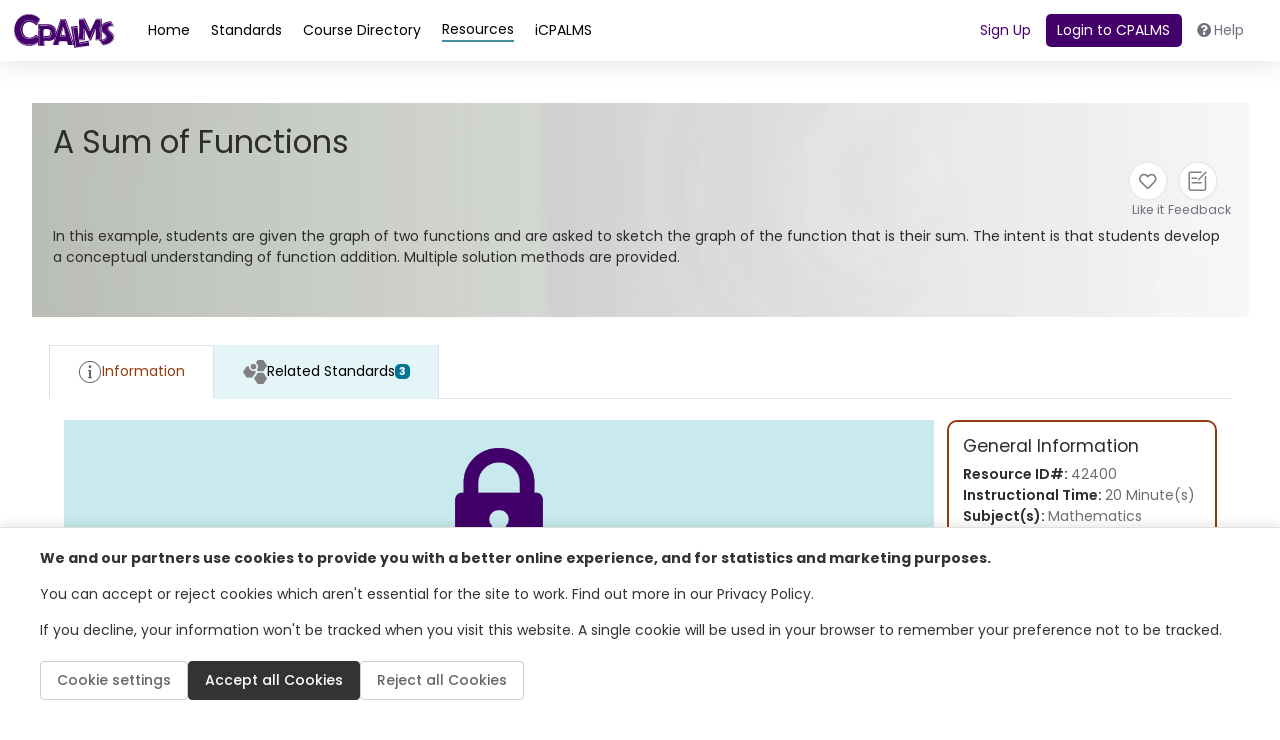

--- FILE ---
content_type: text/html; charset=utf-8
request_url: https://www.cpalms.org/PreviewResource/LoadResourceFileDetails?id=42400&IsFromBackEnd=false&IsDashBoard=false&IsFromReviewerApp=false&IsFromMyResourceApp=false&_=1769056704392
body_size: 10674
content:

<style>
    .pdfGeneratorLoading {
        color: green;
        font: 600;
        display: inline-block;
        border: thin solid green;
        background-color: lightgreen;
        padding: 2px;
        position: inherit;
        top: 2px;
    }

    .pdfGeneratorLoadingSlider {
        color: green;
        font: 600;
        display: inline-block;
        border: thin solid green;
        background-color: lightgreen;
        padding: 2px;
        position: inherit;
        top: 2px;
    }
</style>
<input type="hidden" id="HdResourceId_d7ab9ac3-1d5e-4577-bc23-6131dbf51fed" value="42400" />
<div class="resource" style="min-height: auto !important; height: auto !important;">
    <div class="row p-4 gap-3 flex-md-nowrap position-relative">
            <img class="resource-image image-size" src="https://www.cpalms.org/images/thumbnail_without_play.png" alt="resource" onerror='this.style.display = "none"' />
        <div class="d-flex flex-column gap-2 w-100" style="z-index: 99;">
            <div class="justify-content-between align-items-center">
                <div>
                    <h1 class="fw-medium m-0">A Sum of Functions</h1>
                </div>
                <div class="action-buttons d-flex gap-3 justify-content-end">
                    <div class="pdfGeneratorLoading" style="display:none;">
                        <img id="imgPdfGenerationStatus" src="/content/images/spinner.gif" alt="loading spinner" style="max-height:20px;max-width:20px;" /> <span id="lblPdfGenerationStatus"></span>
                    </div>
                    <div class="pdfGeneratorLoadingSlider" style="display:none;">
                        <img id="imgPdfGenerationStatusSlider" src="/content/images/spinner.gif" alt="loading spinner" style="max-height:20px;max-width:20px;" />
                        <span id="lblPdfGenerationStatusSlider"></span>
                    </div>
                    <button class="action-button liked-tooltip" type="button" title="" data-isclicked="1" data-liked="0" onclick="LikeUnlikeResource(42400, 0, this)">
                        <div class="icon-circle">
                            <i class="far fa-heart likeresource_42400"></i>
                        </div>
                        <span class="small text-gray likedtext_42400">Like it</span>
                    </button>
                    <button class="action-button" type="button" onclick="ExportFromPreview('42400');" style="display:none">
                        <div class="icon-circle">
                            <i class="fas fa-download"></i>
                        </div>
                        <span class="small text-gray">EXPORT</span>
                    </button>
                                        <button class="action-button" type="button" onclick="SubmitResourceFeedback('42400', this)">
                        <div class="icon-circle">
                            <img src="/Content/themes/CPALMSNewDesign2024/img/icons/icons_SubmitFeedback.svg" alt="Submit Feedback Icon" class="" style="width: 25px;">
                        </div>
                        <span class="small text-gray text-center" style="max-width: 60px;">Feedback</span>
                    </button>
                    <iframe name="SmartRecFrame" id="SmartRecFrame" src="about:blank" frameborder="0" scrolling="no" style="width:0px;height:0px;"></iframe>
                </div>
            </div>
                <p class="mb-2"><p>In this example, students are given the graph of two functions and are asked to sketch the graph of the function that is their sum. The intent is that students develop a conceptual understanding of function addition. Multiple solution methods are provided.</p></p>
        </div>
    </div>

    <div class="resource-content h-100">

<style>
    .file-card a {
        color: #fff;
        cursor: pointer;
        text-decoration: none;
    }

    .general-information-card p {
        margin-bottom: 0 !important;
    }

    .general-information-card a:not(.collection) {
        margin-bottom: 0 !important;
        color: #6e6e6e;
        font-weight: 400;
    }

    #informationAccordion2 a {
        color: #6e6e6e;
    }

    .btn-default {
        background: #333434;
        border-color: #333434;
        color: #fff;
        display: inline-block;
        margin-bottom: 0;
        font-weight: 400;
        text-align: center;
        vertical-align: middle;
        padding: .375rem .75rem;
    }

    .btn {
        display: inline-block;
        margin-bottom: 0;
        font-weight: 400;
        text-align: center;
        vertical-align: middle;
        cursor: pointer;
        background-image: none;
        border: 1px solid transparent;
        white-space: nowrap;
        user-select: none;
    }

    .modal-backdrop {
        position: static;
    }
</style>

<input type="hidden" id="hdLogged" value="False" />
<input type="hidden" id="HdResourceId_d7ab9ac3-1d5e-4577-bc23-6131dbf51fed" value="42400" />
<div class="row">
    <div class="card w-100 border-0">
        <div class="card-body" style="border: none !important;">
            <!--Storyline-->
            <div class="col-sm-12" style="margin-bottom:10px;">

            </div>
            
          
            <ul class="nav nav-tabs border-bottom-1" id="second-menu" role="tablist">
                <li class="nav-item" role="presentation">
                    <button class="nav-link nav-link-orange link-standard-detail-tab active" id="information-tab"
                            data-toggle="tab" data-target="#information_d7ab9ac3-1d5e-4577-bc23-6131dbf51fed" type="button" role="tab" aria-controls="information"
                            aria-selected="false">
                        <img src="/Content/themes/CPALMSNewDesign2024/img/icons/circle-info-gray.svg" alt="Standards Icon" class="d-sm-block" />
                        Information
                    </button>
                </li>
                    <li class="nav-item" role="presentation" data-benchmarksloaded="false" id="tabRelatedBenchmarks_d7ab9ac3-1d5e-4577-bc23-6131dbf51fed" onclick="LoadRelatedBenchmarks('d7ab9ac3-1d5e-4577-bc23-6131dbf51fed',this,false,false,false)">
                        <button class="nav-link nav-link-blue link-standard-detail-tab" id="related-standards-tab"
                                data-toggle="tab" data-target="#related-standards_d7ab9ac3-1d5e-4577-bc23-6131dbf51fed" type="button" role="tab"
                                aria-controls="related-standards" aria-selected="false">
                            <img src="/Content/themes/CPALMSNewDesign2024/img/icons/icons_Standards.svg" alt="Benchmarks Icon" class="d-sm-block" />
                            Related Standards
                            <span class="badge badge-standards d-sm-block">3</span>
                        </button>
                    </li>
                                                            </ul>
            <div class="tab-content" id="myTabContent">
                <div class="tab-pane fade show active" id="information_d7ab9ac3-1d5e-4577-bc23-6131dbf51fed" role="tabpanel" aria-labelledby="information-tab">
                    <div class="row mt-2">
                        <div class="col-12">
                            <div class="d-flex gap-3 flex-column flex-md-row">
                                <div class="search-result d-flex flex-column justify-content-between flex-md-row">
                                    <div class="information-detail-section ">

<style>
    .protected {
        display: flex;
        justify-content: center;
        align-items: center;
        flex-direction: column;
        background-color: #C8EAEE;
        width: 100%;
        margin-bottom: 2rem;
        /*margin-top: 2rem;*/
        margin-left: 0.1rem;
    }

        .protected p {
            font-size: 13px;
            margin: 10px 0px 0px 0px;
        }

        .protected h4 {
            font-size: 15px;
            /*color: #000;*/
            font-weight: bold;
        }

        .protected .links {
            width: 60%;
            text-align: center;
        }

        .protected a {
            display: inline-block;
            background-color: #016675;
            color: white;
            font-size: 12px;
            text-align: center;
            padding: 0.5rem 2rem 0.5rem 2rem;
            margin: 1.5rem;
            line-height: normal;
        }

            .protected a > span {
                font-size: 16px;
                font-weight: bold;
            }

            .protected a.studentBox {
                background-color: #FA7900;
            }

            .protected a.DotComBox {
                background-color: #008EA3;
                margin: 0.5rem 0.5rem 2rem 0.5rem;
                padding: 0.5rem 2rem 0.5rem 2rem;
            }
</style>
<div class="row protected">
    <h1 style="text-align:center;"><img src="/Utilities/images/lock.png" alt="" style="padding:2rem;width:70%" /></h1>
    <h4>Please sign in to access this resource</h4>
    <div class="links">
        <a href="javascript:void(0)" onclick="RedirectSSO()"><span>Teacher</span><br> Click here to sign in<br> as a FL public educator</a>
            <a href="javascript:void(0)" class="studentBox" onclick="RedirectFloridaStudents('42400')"><span>Student</span><br> Access the resource on<br> FloridaStudents.org</a>
    </div>
    <br />
    <p>Not a Florida public school educator?</p>
    <a href="javascript:void(0)" class="DotComBox" onclick="RedirectCpalmsCom('42400')">Access this resource<br> on CPALMS.com</a>
</div>
<script>
     function RedirectSSO() {
        window.location = 'https://sso.cpalms.org/'  + "ssologin/1";
    }

    function RedirectFloridaStudents(resourceId) {
        window.open('https://www.floridastudents.org/PreviewResource/StudentResource/' + resourceId, "_blank");
    }

    function RedirectCpalmsCom(resourceId) {
        window.open('https://www.cpalms.com' + "/teaching-resources/resource/" + resourceId, "_blank");
    }
</script>

                                        <div class="mt-2">
                                        </div>

                                                                            </div>
                                    <div class="general-information-card" style="border-color:var(--resource) !important;">
                                        <h5>General Information</h5>
                                        <p class="mb-0">Resource ID#: <span>42400</span></p>
                                            <p class="mb-0">Instructional Time: <span>20 Minute(s)</span></p>
                                        <p class="mb-0">Subject(s): <span>Mathematics</span></p>
                                        <p class="">Grade Level(s): <span>9, 10, 11, 12</span></p>
                                            <p>Intended Audience:</p>
                                                <a href="javascript:void(0);" class="content-help" title="This resource directly addresses educators (e.g lesson plan) or the resource can indirectly be used for teaching (e.g. explain use of a virtual manipulative, text resources, for background reading.).">
                                                    Educators
                                                </a>
                                                                                    <p>Suggested Technology:</p>
                                            <p>
                                                <span>Computer for Presenter</span>
                                            </p>
                                        
                                            <p>Keywords: <span>A Sum of Functions, illustrative mathematics, student activities, problem-based learning, function addition, function addition on the coordinate plane</span></p>
                                                                                    <p>Instructional Component Type(s): </p>
                                            <div>
                                                        <a href="javascript:void(0);" class="content-help" title="A problem/question with high cognitive complexity that requires creativity, analysis, exploration, and explanation.&lt;br&gt;">
                                                            Problem-Solving Task
                                                        </a>
                                            </div>
                                                                                    <p>Instructional Design Framework(s): </p>
                                                <a href="javascript:void(0);" class="content-help" title="The teacher presents students with a question to investigate but leaves the procedure and (data) analysis method open to the students.">
                                                    Guided Inquiry (Level 3)
                                                </a>
                                                                                    <p>Resource Collection: </p>
                                                            <a class="collection" href="/ResourceCollection/Preview/88" title="Resource Collection" target="_blank">
                                                                <u>
                                                                    Illustrative Mathematics
                                                                </u>
                                                            </a>
                                    </div>
                                </div>
                            </div>
                        </div>
                    </div>
                </div>
                
                    <div class="tab-pane fade" id="related-standards_d7ab9ac3-1d5e-4577-bc23-6131dbf51fed" role="tabpanel" aria-labelledby="related-standards-tab">
                        <div class="row mt-4 ml-0">
                            <div class="col-12">
                                <div class="d-flex flex-column gap-3">
                                    <p>This vetted resource aligns to concepts or skills in these benchmarks.</p>
                                    <div id="DivRelatedStandards_d7ab9ac3-1d5e-4577-bc23-6131dbf51fed"></div>
                                </div>
                            </div>
                        </div>
                    </div>
                                                            </div>
        </div>
    </div>
</div>
<div id="DeviceModal" class="modal fade" role="dialog">
    <div class="modal-dialog modal-dialog-centered">
        <div class="modal-content">
            <div class="modal-header">
                <h4 class="modal-title">Select your device type</h4>
                <button type="button" class="close" data-dismiss="modal">×</button>
            </div>
            <div class="modal-body">
                <div class="remove-message">
                    <button type="button" class="btn-default" onclick="HandleDevice(0);" data-type="0" style="margin-right: 17px;margin-bottom: 10px;">Device with Mouse & Keypad</button>
                    <button type="button" class="btn-default" onclick="HandleDevice(1);" data-type="1" style="margin-bottom: 10px;">Touch Enabled Device</button>
                </div>
            </div>
            
        </div>
    </div>
</div>
<script src="https://cpalmsmediaprod.blob.core.windows.net/uploads/js/WebAccessibility.js"></script>
<link href="/Content/themes/CPALMSNewDesign2024/css/azuremediaplayer.min.css" rel="stylesheet" />
<script src="/js/AzureMediaPlayer/azuremediaplayer.min.js"></script>
<script>
    amp.options.flashSS.swf = "~/Content/themes/CPALMSNewDesign2024/css/techs/StrobeMediaPlayback.2.0.swf"
    amp.options.flashSS.plugin = "~/Content/themes/CPALMSNewDesign2024/css/techs/MSAdaptiveStreamingPlugin-osmf2.0.swf"
    amp.options.silverlightSS.xap = "~/Content/themes/CPALMSNewDesign2024/css/techs/SmoothStreamingPlayer.xap"

    function _getsas(sender) {
        var data = { path: $(sender).attr('data-link') }
        $.ajax({
            cache: false,
            url: "/Public/ResourceFileSubmission/GetSAS",
            data: data,
            success: function (data) {
                window.open(data, '_blank');
                return false;
            }
        });
        return false;
    }
    $(document).ready(function () {
        Tipped.create(".content-help", { skin: 'white' });
        $(".azuremediaplayer").css("font-size", "220px");
        if ($('#hdLogged').val() != "True" && '' == "") {
            var Storyurl = $('#DivMainFlash').attr('data-link');
            if (localStorage.getItem("cmi.suspend_data_" + '42400') != null && localStorage.getItem("cmi.suspend_data_" + '42400') != undefined) {
                Storyurl += localStorage.getItem("cmi.suspend_data_" + '42400');
            }
            if ($('#ObjMainFlash').is("object")) {
                $('#ObjMainFlash').attr("data", Storyurl);
            } else {
                $('#ObjMainFlash').attr("src", Storyurl);
            }
            $('#BtnStoryFullScreen').attr("onClick", "OpenStudentFlash('" + Storyurl + "');");
            $('#BtnStoryFullScreen').attr("data-link", Storyurl);
        }
        initVideo('d7ab9ac3-1d5e-4577-bc23-6131dbf51fed');
    });
</script>
<script>
    var iframeSR = document.getElementById('SmartRecFrame');
    var userid;
    var ShowRateButton = false;

    var ResourceId = '42400'

    $(document).ready(function () {
        $('#SmartRecFrame').attr('src', $("#StudentURL").val() + "/Home/TestMethod");
        $('.PreviewSliderNewPage').show();
    });

    window.addEventListener('message', e => {
        const key = e.message ? 'message' : 'data';
        const data = e[key];
        if (data != undefined) {
            var IsFromBackEnd = 'false';
            var IsFromReviewerApp = 'false';
            var IsFromMyResourceApp = 'false';
            if (data.name == "story_completed" && (IsFromBackEnd || IsFromReviewerApp || IsFromMyResourceApp)) {
                if (GetOpenedSliderId() != "") {
                    PreviewSliderDetail('PreviewAdminResults', '42400', 'false', 'PreviewAssessmentPilot',
                        'false', 'false')
                    $('.PreviewSliderNewPage').hide();
                }
                else {
                    window.location = "../../MyAssessments/PreviewAdminResultsPage/42400"
                }
            }
            else
                if ('False' == "True") {
                    if (data.value) {
                        SetLMSSuspendData(data.value);
                    } else if (data.ResourceId != undefined && data.Path.includes("ResourceId=" + ResourceId)) {
                        ////Uncomment this code for redirection to preview certificate
                        //var queryData = {
                        //    StartDateTime: data.StartDateTime,
                        //    EndDateTime: data.EndDateTime,
                        //    ResourceId: ResourceId,
                        //    isFromCpalms: 1,
                        //    isAssignmentTile: isAssignmentTile,
                        //    Path: location.search.replace("?", "").replace(/\&/g, '_')
                        //}
                        //var queryParameters = JSON.stringify(queryData);
                        //handleStoryCertificate(queryParameters);
                    } else if (data.IsAuthenticated != undefined && data.MemberId != undefined) {
                        parentFunction(data.IsAuthenticated, data.MemberId);
                    }
                }
                else {
                    if (data.IsAuthenticated != undefined && data.MemberId != undefined) {
                        parentFunction(data.IsAuthenticated, data.MemberId);
                    }
                }
        }
    }, false);

    function parentFunction(IsAuthenticated, MemberId) {

        // this function is called when iframe has done loading
        // do something here...
        
    }
</script>
<!--Storyline-->
<script type="text/javascript">
    var FlashMainContents = "";
    var FlashFullScreenContents = "";
    var FlashFullScreenFirstLoad = true;
    function ReInitializeApi() { }
    function OpenStudentFlash(url) {

        url = url.replace(/\&amp;/g, '&');

        if ($('#ObjMainFlash').is("object")) {
            $('#ObjMainFlash').attr("data", url);
        } else {
            $('#ObjMainFlash').attr("src", url);
        }

        var clone = $("#ObjMainFlash").clone(true);
        $("#ObjMainFlash").remove();
        FlashMainContents = clone;

        if (BrowserDetection() == "Safari" || BrowserDetection() == "IE") {
            document.getElementById("DivSafariObject").innerHTML = '<iframe  width="100%" height="630" frameborder="0" id="ObjIE" src="' + url + '" style="overflow:hidden;height: 100%; width: 100%;" ></iframe>';
            $('#StudentWindowSafari').modal('show');

            if (BrowserDetection() == "IE") {
                $('#ObjIE').css('height', '90%');
            } else {
                $('.MainFlash').css('margin-top', '1000px');
            }

        } else {
            document.getElementById("DivStopSound").innerHTML = '<iframe   width="100%" height="630" frameborder="0" id="ObjOthers" src="' + url + '" style="overflow:hidden;height: 100%; width: 100%;"></iframe>';
            $("#StudentWindow").css("display", "block");
            $("body").css("overflow", "hidden");
        }
        FlashFullScreenFirstLoad = false;
        RemoveScrollOfFlash();
    }
    function CloseStudentFlash() {

        if (FlashMainContents[0].tagName.toLowerCase() == "object") {
            FlashMainContents[0].setAttribute("data", $('#BtnStoryFullScreen').attr("data-link").replace(/\&amp;/g, '&'));
        } else {
            FlashMainContents[0].setAttribute("src", $('#BtnStoryFullScreen').attr("data-link").replace(/\&amp;/g, '&'));
        }

        $("#DivMainFlash").html(FlashMainContents);

        if ($('#ObjMainFlash').is("object")) {
            $('#ObjMainFlash').attr("data", $('#BtnStoryFullScreen').attr("data-link").replace(/\&amp;/g, '&'));
            var iframe = document.getElementById("ObjMainFlash");
            iframe.data = iframe.data;
        } else {
            $('#ObjMainFlash').attr("src", $('#BtnStoryFullScreen').attr("data-link").replace(/\&amp;/g, '&'));
            var iframe = document.getElementById("ObjMainFlash");
            iframe.src = iframe.src;
        }
        $("body").css("overflow", "auto");
        $("#StudentWindow").css("display", "none");

        var clone = $("#ObjOthers").clone(true);
        $("#ObjOthers").remove();

        FlashFullScreenContents = clone;

        document.getElementById("DivStopSound").innerHTML = "";
        document.getElementById("DivSafariObject").innerHTML = "";
        RemoveScrollOfFlash();
    }

    function CloseStudentFlashSafari() {
        if (FlashMainContents[0].tagName.toLowerCase() == "object") {
            FlashMainContents[0].setAttribute("data", $('#BtnStoryFullScreen').attr("data-link").replace(/\&amp;/g, '&'));
        } else {
            FlashMainContents[0].setAttribute("src", $('#BtnStoryFullScreen').attr("data-link").replace(/\&amp;/g, '&'));
        }

        $("#DivMainFlash").html(FlashMainContents);

        if ($('#ObjMainFlash').is("object")) {
            $('#ObjMainFlash').attr("data", $('#BtnStoryFullScreen').attr("data-link").replace(/\&amp;/g, '&'));
            var iframe = document.getElementById("ObjMainFlash");
            iframe.data = iframe.data;
        } else {
            $('#ObjMainFlash').attr("src", $('#BtnStoryFullScreen').attr("data-link").replace(/\&amp;/g, '&'));
            var iframe = document.getElementById("ObjMainFlash");
            iframe.src = iframe.src;
        }
        $('.MainFlash').css('margin-top', '0px');
        var clone = $("#ObjIE").clone(true);
        $("#ObjIE").remove();
        FlashFullScreenContents = clone;
        RemoveScrollOfFlash();
    }

    function BrowserDetection() {
        var browser = "";
        //Check if browser is IE or not
        if (navigator.userAgent.search("MSIE") >= 0) {
            browser = "IE";
        }
        //Check if browser is Edge or not
        else if (navigator.userAgent.search("Edge") >= 0) {
            browser = "IE";
        }
        //Check if browser is Chrome or not
        else if (navigator.userAgent.search("Chrome") >= 0) {
            browser = "Chrome";
        }
        //Check if browser is Firefox or not
        else if (navigator.userAgent.search("Firefox") >= 0) {
            browser = "FireFox";
        }
        //Check if browser is Safari or not
        else if (navigator.userAgent.search("Safari") >= 0 && navigator.userAgent.search("Chrome") < 0) {
            browser = "Safari";
        }
        //Check if browser is Opera or not
        else if (navigator.userAgent.search("Opera") >= 0) {
            browser = "Opera";
        }

        if (browser == "") {
            browser = "IE";
        }
        return browser;
    }

    function ExecutionRemovingFlashScroll() {

        if (document.getElementById('ObjMainFlash') != undefined)
            if (document.getElementById('ObjMainFlash').contentDocument != undefined)
                $(document.getElementById('ObjMainFlash').contentDocument.getElementsByTagName('body')).css('overflow', 'hidden');

        if (document.getElementById('ObjOthers') != undefined)
            if (document.getElementById('ObjOthers').contentDocument != undefined)
                $(document.getElementById('ObjOthers').contentDocument.getElementsByTagName('body')).css('overflow', 'hidden');

        if (document.getElementById('ObjIE') != undefined)
            if (document.getElementById('ObjIE').contentDocument != undefined)
                $(document.getElementById('ObjIE').contentDocument.getElementsByTagName('body')).css('overflow', 'hidden');
    }

    var interval = null;
    function RemoveScrollOfFlash() {

        var timesRun = 0;
        interval = setInterval(function () {
            timesRun += 1;
            if (timesRun === 8) {
                clearInterval(interval);
            }
            ExecutionRemovingFlashScroll();
        }, 2000);
    }

    function handleStoryCertificate(queryParameters) {
        $.ajax({
            url: '/Public/PreviewResource/Encrypt',
            data: { input: queryParameters },
            cache: false,
            type: "POST",
            async: false,
            success: function (data) {
                location.href = "/Public/PreviewCertification/Certificate?Data=" + data.output;
            }
        });

    }


    !function () { var e, i = /iPhone/i, o = /iPod/i, n = /iPad/i, t = /\biOS-universal(?:.+)Mac\b/i, r = /\bAndroid(?:.+)Mobile\b/i, a = /Android/i, d = /(?:SD4930UR|\bSilk(?:.+)Mobile\b)/i, p = /Silk/i, l = /Windows Phone/i, u = /\bWindows(?:.+)ARM\b/i, b = /BlackBerry/i, s = /BB10/i, c = /Opera Mini/i, f = /\b(CriOS|Chrome)(?:.+)Mobile/i, h = /Mobile(?:.+)Firefox\b/i, v = function (e) { return void 0 !== e && "MacIntel" === e.platform && "number" == typeof e.maxTouchPoints && e.maxTouchPoints > 1 && "undefined" == typeof MSStream }; e = function (e) { var m = { userAgent: "", platform: "", maxTouchPoints: 0 }; e || "undefined" == typeof navigator ? "string" == typeof e ? m.userAgent = e : e && e.userAgent && (m = { userAgent: e.userAgent, platform: e.platform, maxTouchPoints: e.maxTouchPoints || 0 }) : m = { userAgent: navigator.userAgent, platform: navigator.platform, maxTouchPoints: navigator.maxTouchPoints || 0 }; var g = m.userAgent, y = g.split("[FBAN"); void 0 !== y[1] && (g = y[0]), void 0 !== (y = g.split("Twitter"))[1] && (g = y[0]); var A = function (e) { return function (i) { return i.test(e) } }(g), w = { apple: { phone: A(i) && !A(l), ipod: A(o), tablet: !A(i) && (A(n) || v(m)) && !A(l), universal: A(t), device: (A(i) || A(o) || A(n) || A(t) || v(m)) && !A(l) }, amazon: { phone: A(d), tablet: !A(d) && A(p), device: A(d) || A(p) }, android: { phone: !A(l) && A(d) || !A(l) && A(r), tablet: !A(l) && !A(d) && !A(r) && (A(p) || A(a)), device: !A(l) && (A(d) || A(p) || A(r) || A(a)) || A(/\bokhttp\b/i) }, windows: { phone: A(l), tablet: A(u), device: A(l) || A(u) }, other: { blackberry: A(b), blackberry10: A(s), opera: A(c), firefox: A(h), chrome: A(f), device: A(b) || A(s) || A(c) || A(h) || A(f) }, any: !1, phone: !1, tablet: !1 }; return w.any = w.apple.device || w.android.device || w.windows.device || w.other.device, w.phone = w.apple.phone || w.android.phone || w.windows.phone, w.tablet = w.apple.tablet || w.android.tablet || w.windows.tablet, w }(), "object" == typeof exports && "undefined" != typeof module ? module.exports = e : "function" == typeof define && define.amd ? define((function () { return e })) : this.isMobile = e }();
    window.isMobile.apple.tablet = window.isMobile.apple.tablet ||
        (navigator.platform === 'MacIntel' && navigator.maxTouchPoints > 1);
    window.isMobile.apple.device = window.isMobile.apple.device || window.isMobile.apple.tablet;
    window.isMobile.tablet = window.isMobile.tablet || window.isMobile.apple.tablet;
    window.isMobile.any = window.isMobile.any || window.isMobile.apple.tablet;

    var IsMobileDevice = window.isMobile.any;
    if (window.isMobile.any) {
        $('#btnChangeDevice').hide();
        HandleDevice(1);
    } else {
        $('#btnChangeDevice').show();
        HandleDevice(0);
    }

    function HandleDevice(type) {
        var datalink = $('#DivMainFlash').attr('data-link');
        var oldURL = "";
        if (type == 0) {
            if ($('#ObjMainFlash').is("object")) { // story.html
                oldURL = $('#ObjMainFlash').attr("data");
                if (oldURL.indexOf('story.html') >= 0) {
                    oldURL = oldURL.replace("/story2.html", "/story.html");
                    $('#ObjMainFlash').attr("data", oldURL);
                    $('#DivMainFlash').attr('data-link', datalink.replace("/story2.html", "/story.html"))
                }
            } else { // story2.html
                oldURL = $('#ObjMainFlash').attr("src");
                if (oldURL != undefined) {
                    if (oldURL.indexOf('story2.html') >= 0) {
                        oldURL = oldURL.replace("/story2.html", "/story.html")
                        $('#ObjMainFlash').attr("src", oldURL);
                        $('#DivMainFlash').attr('data-link', datalink.replace("/story2.html", "/story.html"))
                    }
                }
            }
        } else {
            if ($('#ObjMainFlash').is("object")) { // story.html
                oldURL = $('#ObjMainFlash').attr("data");
                if (oldURL.indexOf('story.html') >= 0) {
                    oldURL = oldURL.replace("/story.html", "/story2.html");
                    $('#ObjMainFlash').attr("data", oldURL);
                    $('#DivMainFlash').attr('data-link', datalink.replace("/story.html", "/story2.html"))
                }
            } else { // story2.html
                oldURL = $('#ObjMainFlash').attr("src");
                if (oldURL != undefined) {
                    if (oldURL.indexOf('story.html') >= 0) {
                        oldURL = oldURL.replace("/story.html", "/story2.html")
                        $('#ObjMainFlash').attr("src", oldURL);
                        $('#DivMainFlash').attr('data-link', datalink.replace("/story.html", "/story2.html"))
                    }
                }
            }
        }
        $('#DeviceModal').modal('hide');
    }
</script>

    </div>
</div>
<script src="/Content/themes/CPALMSNewDesign2024/js/ResourcePreview.js?version=5"></script>
<script>
    var currentPDFGenerationStatus = "new";
    var currentPDFGenerationStatusSlider = "new";

    var IsDisplay = false;
    var Private = false;
    var ProtectedUser = true;

    $(document).ready(function () {
        if ($(".PreviewSliderNewPage").length > 0) {
            var arrParams = loadParams();
            var params = arrParams.join('&');
            $(".PreviewSliderNewPage").attr("href", "/PreviewResourceUpload/Preview/42400" + (arrParams.length > 0 ? ('?' + params) : ''));
            $(".PreviewSliderNewPage span").text("Open Preview Resource in a New Window");
            jQuery('.PreviewSliderNewPage').attr('class', 'PreviewSliderNewPage');
            $(".PreviewSliderNewPage").addClass('text-secondary');
        }

        if ('2' == 2) {
            if ('False' == 'True') {
                IsDisplay = "block";
                Private = true;
                //$('.SharewithMyStudents').removeClass('d-none');
            }
            else {
                IsDisplay = "none";
                Private = false;
                //$('.SharewithMyStudents').removeClass('d-none');
            }
        }

        LoadLikesCount('42400');
    });

    var reportName = "Resource_42400";
    var currentPDFGenerationStatus = "new";
    var MemberID = "";

    function PrintResource() {
        window.open('/PreviewResource/PrintResourceFile/42400?display=' + IsDisplay + "&Private=" + Private + "&ProtectedUser=" + ProtectedUser + '&IsPrintPreview=true', 'ResourceReport', 'height=768,width=1366,scrollbars=1')
    }

    function PreviewToWord() {
        window.open("/PreviewResource/Export?id=42400&display=" + IsDisplay + "&Private=" + Private, "_blank");
    }

    function PreviewToPDF() {
        var reportName = "Resource_" + '42400';
        var PDF_url = window.location.origin + "/PreviewResource/PrintResource/" + PreviewPageGlobalId +"?display=" + IsDisplay + "&Private=" + Private + "&ProtectedUser=" + ProtectedUser;
        ProcessExportToPDF(PDF_url, reportName);
        $('#Export_Preview_Modal').modal('hide');
    }

    function ShareWithStudents(link) {
        $('#txt_shareResourceLink').val(link);
        $("#Share_With_Students_Modal").modal({ show: true, backdrop: false });
    }

    function SubmitResourceFeedback(id, sender) {
        $("#Resource_FeedBack_Modal .modal-body #HFResourceId").val(id);
        $("#Resource_FeedBack_Modal").modal({ show: true, backdrop: false });
    }

    function SwitchResourceVersions(Id, BackEnd) {
        if (Id > 0) {
            showPageSpinner();
            $.ajax({
                url: '/PreviewResource/LoadResourceFileDetails?IsFromBackEnd=' + 'false' + '&IsDashBoard=' + 'False' + '&IsFromMyResourceApp=' + $('#hdIsFromMyResourceApp').val(),
                type: 'GET',
                data: { id: Id },
                async: true,
                cache: false,
                success: function (data) {
                    if (GetOpenedSliderId() != "") {
                        // Update the partial view inside the slider
                        $("#" + GetOpenedSliderPartialId()).html(data);
                    } else {    // Update the partial view in the new preview page
                        $("#ResourcePartialPreviewPage").html(data);
                        document.title = $(".resource .PageTitleClass").text().trim();
                        $(".pdfGeneratorLoadingSlider").remove();
                        $('.PreviewSliderNewPage').attr("href", "/PreviewResource/Preview/" + Id + (BackEnd != "0" ? "?backend=true" : ""));
                        //UpdateTabsValues(); // Update the tabs ids to handle conflicts with the same tabs from the opened slider
                    }
                    hidePageSpinner();
                },
                error: function (jqXHR, textStatus, errorThrown) {
                    hidePageSpinner();
                    console.log(jqXHR, textStatus, errorThrown);
                }
            });
        }
    }
    function loadParams() {      
        var arrParams = [];
        if ('False' == "True") arrParams.push('IsDashBoard=true');
        if ('False' == "True") arrParams.push('IsFromReviewerApp=true');
        if ('False' == "True") arrParams.push('IsFromMyResourceApp=true');
        return arrParams;
    }
</script>

--- FILE ---
content_type: text/html; charset=utf-8
request_url: https://www.google.com/recaptcha/api2/anchor?ar=1&k=6LcIwL4qAAAAAKBm5bOOGBi7LRN04gny1oE9KfkC&co=aHR0cHM6Ly93d3cuY3BhbG1zLm9yZzo0NDM.&hl=en&v=PoyoqOPhxBO7pBk68S4YbpHZ&size=normal&anchor-ms=20000&execute-ms=30000&cb=ypss2n74jyky
body_size: 49535
content:
<!DOCTYPE HTML><html dir="ltr" lang="en"><head><meta http-equiv="Content-Type" content="text/html; charset=UTF-8">
<meta http-equiv="X-UA-Compatible" content="IE=edge">
<title>reCAPTCHA</title>
<style type="text/css">
/* cyrillic-ext */
@font-face {
  font-family: 'Roboto';
  font-style: normal;
  font-weight: 400;
  font-stretch: 100%;
  src: url(//fonts.gstatic.com/s/roboto/v48/KFO7CnqEu92Fr1ME7kSn66aGLdTylUAMa3GUBHMdazTgWw.woff2) format('woff2');
  unicode-range: U+0460-052F, U+1C80-1C8A, U+20B4, U+2DE0-2DFF, U+A640-A69F, U+FE2E-FE2F;
}
/* cyrillic */
@font-face {
  font-family: 'Roboto';
  font-style: normal;
  font-weight: 400;
  font-stretch: 100%;
  src: url(//fonts.gstatic.com/s/roboto/v48/KFO7CnqEu92Fr1ME7kSn66aGLdTylUAMa3iUBHMdazTgWw.woff2) format('woff2');
  unicode-range: U+0301, U+0400-045F, U+0490-0491, U+04B0-04B1, U+2116;
}
/* greek-ext */
@font-face {
  font-family: 'Roboto';
  font-style: normal;
  font-weight: 400;
  font-stretch: 100%;
  src: url(//fonts.gstatic.com/s/roboto/v48/KFO7CnqEu92Fr1ME7kSn66aGLdTylUAMa3CUBHMdazTgWw.woff2) format('woff2');
  unicode-range: U+1F00-1FFF;
}
/* greek */
@font-face {
  font-family: 'Roboto';
  font-style: normal;
  font-weight: 400;
  font-stretch: 100%;
  src: url(//fonts.gstatic.com/s/roboto/v48/KFO7CnqEu92Fr1ME7kSn66aGLdTylUAMa3-UBHMdazTgWw.woff2) format('woff2');
  unicode-range: U+0370-0377, U+037A-037F, U+0384-038A, U+038C, U+038E-03A1, U+03A3-03FF;
}
/* math */
@font-face {
  font-family: 'Roboto';
  font-style: normal;
  font-weight: 400;
  font-stretch: 100%;
  src: url(//fonts.gstatic.com/s/roboto/v48/KFO7CnqEu92Fr1ME7kSn66aGLdTylUAMawCUBHMdazTgWw.woff2) format('woff2');
  unicode-range: U+0302-0303, U+0305, U+0307-0308, U+0310, U+0312, U+0315, U+031A, U+0326-0327, U+032C, U+032F-0330, U+0332-0333, U+0338, U+033A, U+0346, U+034D, U+0391-03A1, U+03A3-03A9, U+03B1-03C9, U+03D1, U+03D5-03D6, U+03F0-03F1, U+03F4-03F5, U+2016-2017, U+2034-2038, U+203C, U+2040, U+2043, U+2047, U+2050, U+2057, U+205F, U+2070-2071, U+2074-208E, U+2090-209C, U+20D0-20DC, U+20E1, U+20E5-20EF, U+2100-2112, U+2114-2115, U+2117-2121, U+2123-214F, U+2190, U+2192, U+2194-21AE, U+21B0-21E5, U+21F1-21F2, U+21F4-2211, U+2213-2214, U+2216-22FF, U+2308-230B, U+2310, U+2319, U+231C-2321, U+2336-237A, U+237C, U+2395, U+239B-23B7, U+23D0, U+23DC-23E1, U+2474-2475, U+25AF, U+25B3, U+25B7, U+25BD, U+25C1, U+25CA, U+25CC, U+25FB, U+266D-266F, U+27C0-27FF, U+2900-2AFF, U+2B0E-2B11, U+2B30-2B4C, U+2BFE, U+3030, U+FF5B, U+FF5D, U+1D400-1D7FF, U+1EE00-1EEFF;
}
/* symbols */
@font-face {
  font-family: 'Roboto';
  font-style: normal;
  font-weight: 400;
  font-stretch: 100%;
  src: url(//fonts.gstatic.com/s/roboto/v48/KFO7CnqEu92Fr1ME7kSn66aGLdTylUAMaxKUBHMdazTgWw.woff2) format('woff2');
  unicode-range: U+0001-000C, U+000E-001F, U+007F-009F, U+20DD-20E0, U+20E2-20E4, U+2150-218F, U+2190, U+2192, U+2194-2199, U+21AF, U+21E6-21F0, U+21F3, U+2218-2219, U+2299, U+22C4-22C6, U+2300-243F, U+2440-244A, U+2460-24FF, U+25A0-27BF, U+2800-28FF, U+2921-2922, U+2981, U+29BF, U+29EB, U+2B00-2BFF, U+4DC0-4DFF, U+FFF9-FFFB, U+10140-1018E, U+10190-1019C, U+101A0, U+101D0-101FD, U+102E0-102FB, U+10E60-10E7E, U+1D2C0-1D2D3, U+1D2E0-1D37F, U+1F000-1F0FF, U+1F100-1F1AD, U+1F1E6-1F1FF, U+1F30D-1F30F, U+1F315, U+1F31C, U+1F31E, U+1F320-1F32C, U+1F336, U+1F378, U+1F37D, U+1F382, U+1F393-1F39F, U+1F3A7-1F3A8, U+1F3AC-1F3AF, U+1F3C2, U+1F3C4-1F3C6, U+1F3CA-1F3CE, U+1F3D4-1F3E0, U+1F3ED, U+1F3F1-1F3F3, U+1F3F5-1F3F7, U+1F408, U+1F415, U+1F41F, U+1F426, U+1F43F, U+1F441-1F442, U+1F444, U+1F446-1F449, U+1F44C-1F44E, U+1F453, U+1F46A, U+1F47D, U+1F4A3, U+1F4B0, U+1F4B3, U+1F4B9, U+1F4BB, U+1F4BF, U+1F4C8-1F4CB, U+1F4D6, U+1F4DA, U+1F4DF, U+1F4E3-1F4E6, U+1F4EA-1F4ED, U+1F4F7, U+1F4F9-1F4FB, U+1F4FD-1F4FE, U+1F503, U+1F507-1F50B, U+1F50D, U+1F512-1F513, U+1F53E-1F54A, U+1F54F-1F5FA, U+1F610, U+1F650-1F67F, U+1F687, U+1F68D, U+1F691, U+1F694, U+1F698, U+1F6AD, U+1F6B2, U+1F6B9-1F6BA, U+1F6BC, U+1F6C6-1F6CF, U+1F6D3-1F6D7, U+1F6E0-1F6EA, U+1F6F0-1F6F3, U+1F6F7-1F6FC, U+1F700-1F7FF, U+1F800-1F80B, U+1F810-1F847, U+1F850-1F859, U+1F860-1F887, U+1F890-1F8AD, U+1F8B0-1F8BB, U+1F8C0-1F8C1, U+1F900-1F90B, U+1F93B, U+1F946, U+1F984, U+1F996, U+1F9E9, U+1FA00-1FA6F, U+1FA70-1FA7C, U+1FA80-1FA89, U+1FA8F-1FAC6, U+1FACE-1FADC, U+1FADF-1FAE9, U+1FAF0-1FAF8, U+1FB00-1FBFF;
}
/* vietnamese */
@font-face {
  font-family: 'Roboto';
  font-style: normal;
  font-weight: 400;
  font-stretch: 100%;
  src: url(//fonts.gstatic.com/s/roboto/v48/KFO7CnqEu92Fr1ME7kSn66aGLdTylUAMa3OUBHMdazTgWw.woff2) format('woff2');
  unicode-range: U+0102-0103, U+0110-0111, U+0128-0129, U+0168-0169, U+01A0-01A1, U+01AF-01B0, U+0300-0301, U+0303-0304, U+0308-0309, U+0323, U+0329, U+1EA0-1EF9, U+20AB;
}
/* latin-ext */
@font-face {
  font-family: 'Roboto';
  font-style: normal;
  font-weight: 400;
  font-stretch: 100%;
  src: url(//fonts.gstatic.com/s/roboto/v48/KFO7CnqEu92Fr1ME7kSn66aGLdTylUAMa3KUBHMdazTgWw.woff2) format('woff2');
  unicode-range: U+0100-02BA, U+02BD-02C5, U+02C7-02CC, U+02CE-02D7, U+02DD-02FF, U+0304, U+0308, U+0329, U+1D00-1DBF, U+1E00-1E9F, U+1EF2-1EFF, U+2020, U+20A0-20AB, U+20AD-20C0, U+2113, U+2C60-2C7F, U+A720-A7FF;
}
/* latin */
@font-face {
  font-family: 'Roboto';
  font-style: normal;
  font-weight: 400;
  font-stretch: 100%;
  src: url(//fonts.gstatic.com/s/roboto/v48/KFO7CnqEu92Fr1ME7kSn66aGLdTylUAMa3yUBHMdazQ.woff2) format('woff2');
  unicode-range: U+0000-00FF, U+0131, U+0152-0153, U+02BB-02BC, U+02C6, U+02DA, U+02DC, U+0304, U+0308, U+0329, U+2000-206F, U+20AC, U+2122, U+2191, U+2193, U+2212, U+2215, U+FEFF, U+FFFD;
}
/* cyrillic-ext */
@font-face {
  font-family: 'Roboto';
  font-style: normal;
  font-weight: 500;
  font-stretch: 100%;
  src: url(//fonts.gstatic.com/s/roboto/v48/KFO7CnqEu92Fr1ME7kSn66aGLdTylUAMa3GUBHMdazTgWw.woff2) format('woff2');
  unicode-range: U+0460-052F, U+1C80-1C8A, U+20B4, U+2DE0-2DFF, U+A640-A69F, U+FE2E-FE2F;
}
/* cyrillic */
@font-face {
  font-family: 'Roboto';
  font-style: normal;
  font-weight: 500;
  font-stretch: 100%;
  src: url(//fonts.gstatic.com/s/roboto/v48/KFO7CnqEu92Fr1ME7kSn66aGLdTylUAMa3iUBHMdazTgWw.woff2) format('woff2');
  unicode-range: U+0301, U+0400-045F, U+0490-0491, U+04B0-04B1, U+2116;
}
/* greek-ext */
@font-face {
  font-family: 'Roboto';
  font-style: normal;
  font-weight: 500;
  font-stretch: 100%;
  src: url(//fonts.gstatic.com/s/roboto/v48/KFO7CnqEu92Fr1ME7kSn66aGLdTylUAMa3CUBHMdazTgWw.woff2) format('woff2');
  unicode-range: U+1F00-1FFF;
}
/* greek */
@font-face {
  font-family: 'Roboto';
  font-style: normal;
  font-weight: 500;
  font-stretch: 100%;
  src: url(//fonts.gstatic.com/s/roboto/v48/KFO7CnqEu92Fr1ME7kSn66aGLdTylUAMa3-UBHMdazTgWw.woff2) format('woff2');
  unicode-range: U+0370-0377, U+037A-037F, U+0384-038A, U+038C, U+038E-03A1, U+03A3-03FF;
}
/* math */
@font-face {
  font-family: 'Roboto';
  font-style: normal;
  font-weight: 500;
  font-stretch: 100%;
  src: url(//fonts.gstatic.com/s/roboto/v48/KFO7CnqEu92Fr1ME7kSn66aGLdTylUAMawCUBHMdazTgWw.woff2) format('woff2');
  unicode-range: U+0302-0303, U+0305, U+0307-0308, U+0310, U+0312, U+0315, U+031A, U+0326-0327, U+032C, U+032F-0330, U+0332-0333, U+0338, U+033A, U+0346, U+034D, U+0391-03A1, U+03A3-03A9, U+03B1-03C9, U+03D1, U+03D5-03D6, U+03F0-03F1, U+03F4-03F5, U+2016-2017, U+2034-2038, U+203C, U+2040, U+2043, U+2047, U+2050, U+2057, U+205F, U+2070-2071, U+2074-208E, U+2090-209C, U+20D0-20DC, U+20E1, U+20E5-20EF, U+2100-2112, U+2114-2115, U+2117-2121, U+2123-214F, U+2190, U+2192, U+2194-21AE, U+21B0-21E5, U+21F1-21F2, U+21F4-2211, U+2213-2214, U+2216-22FF, U+2308-230B, U+2310, U+2319, U+231C-2321, U+2336-237A, U+237C, U+2395, U+239B-23B7, U+23D0, U+23DC-23E1, U+2474-2475, U+25AF, U+25B3, U+25B7, U+25BD, U+25C1, U+25CA, U+25CC, U+25FB, U+266D-266F, U+27C0-27FF, U+2900-2AFF, U+2B0E-2B11, U+2B30-2B4C, U+2BFE, U+3030, U+FF5B, U+FF5D, U+1D400-1D7FF, U+1EE00-1EEFF;
}
/* symbols */
@font-face {
  font-family: 'Roboto';
  font-style: normal;
  font-weight: 500;
  font-stretch: 100%;
  src: url(//fonts.gstatic.com/s/roboto/v48/KFO7CnqEu92Fr1ME7kSn66aGLdTylUAMaxKUBHMdazTgWw.woff2) format('woff2');
  unicode-range: U+0001-000C, U+000E-001F, U+007F-009F, U+20DD-20E0, U+20E2-20E4, U+2150-218F, U+2190, U+2192, U+2194-2199, U+21AF, U+21E6-21F0, U+21F3, U+2218-2219, U+2299, U+22C4-22C6, U+2300-243F, U+2440-244A, U+2460-24FF, U+25A0-27BF, U+2800-28FF, U+2921-2922, U+2981, U+29BF, U+29EB, U+2B00-2BFF, U+4DC0-4DFF, U+FFF9-FFFB, U+10140-1018E, U+10190-1019C, U+101A0, U+101D0-101FD, U+102E0-102FB, U+10E60-10E7E, U+1D2C0-1D2D3, U+1D2E0-1D37F, U+1F000-1F0FF, U+1F100-1F1AD, U+1F1E6-1F1FF, U+1F30D-1F30F, U+1F315, U+1F31C, U+1F31E, U+1F320-1F32C, U+1F336, U+1F378, U+1F37D, U+1F382, U+1F393-1F39F, U+1F3A7-1F3A8, U+1F3AC-1F3AF, U+1F3C2, U+1F3C4-1F3C6, U+1F3CA-1F3CE, U+1F3D4-1F3E0, U+1F3ED, U+1F3F1-1F3F3, U+1F3F5-1F3F7, U+1F408, U+1F415, U+1F41F, U+1F426, U+1F43F, U+1F441-1F442, U+1F444, U+1F446-1F449, U+1F44C-1F44E, U+1F453, U+1F46A, U+1F47D, U+1F4A3, U+1F4B0, U+1F4B3, U+1F4B9, U+1F4BB, U+1F4BF, U+1F4C8-1F4CB, U+1F4D6, U+1F4DA, U+1F4DF, U+1F4E3-1F4E6, U+1F4EA-1F4ED, U+1F4F7, U+1F4F9-1F4FB, U+1F4FD-1F4FE, U+1F503, U+1F507-1F50B, U+1F50D, U+1F512-1F513, U+1F53E-1F54A, U+1F54F-1F5FA, U+1F610, U+1F650-1F67F, U+1F687, U+1F68D, U+1F691, U+1F694, U+1F698, U+1F6AD, U+1F6B2, U+1F6B9-1F6BA, U+1F6BC, U+1F6C6-1F6CF, U+1F6D3-1F6D7, U+1F6E0-1F6EA, U+1F6F0-1F6F3, U+1F6F7-1F6FC, U+1F700-1F7FF, U+1F800-1F80B, U+1F810-1F847, U+1F850-1F859, U+1F860-1F887, U+1F890-1F8AD, U+1F8B0-1F8BB, U+1F8C0-1F8C1, U+1F900-1F90B, U+1F93B, U+1F946, U+1F984, U+1F996, U+1F9E9, U+1FA00-1FA6F, U+1FA70-1FA7C, U+1FA80-1FA89, U+1FA8F-1FAC6, U+1FACE-1FADC, U+1FADF-1FAE9, U+1FAF0-1FAF8, U+1FB00-1FBFF;
}
/* vietnamese */
@font-face {
  font-family: 'Roboto';
  font-style: normal;
  font-weight: 500;
  font-stretch: 100%;
  src: url(//fonts.gstatic.com/s/roboto/v48/KFO7CnqEu92Fr1ME7kSn66aGLdTylUAMa3OUBHMdazTgWw.woff2) format('woff2');
  unicode-range: U+0102-0103, U+0110-0111, U+0128-0129, U+0168-0169, U+01A0-01A1, U+01AF-01B0, U+0300-0301, U+0303-0304, U+0308-0309, U+0323, U+0329, U+1EA0-1EF9, U+20AB;
}
/* latin-ext */
@font-face {
  font-family: 'Roboto';
  font-style: normal;
  font-weight: 500;
  font-stretch: 100%;
  src: url(//fonts.gstatic.com/s/roboto/v48/KFO7CnqEu92Fr1ME7kSn66aGLdTylUAMa3KUBHMdazTgWw.woff2) format('woff2');
  unicode-range: U+0100-02BA, U+02BD-02C5, U+02C7-02CC, U+02CE-02D7, U+02DD-02FF, U+0304, U+0308, U+0329, U+1D00-1DBF, U+1E00-1E9F, U+1EF2-1EFF, U+2020, U+20A0-20AB, U+20AD-20C0, U+2113, U+2C60-2C7F, U+A720-A7FF;
}
/* latin */
@font-face {
  font-family: 'Roboto';
  font-style: normal;
  font-weight: 500;
  font-stretch: 100%;
  src: url(//fonts.gstatic.com/s/roboto/v48/KFO7CnqEu92Fr1ME7kSn66aGLdTylUAMa3yUBHMdazQ.woff2) format('woff2');
  unicode-range: U+0000-00FF, U+0131, U+0152-0153, U+02BB-02BC, U+02C6, U+02DA, U+02DC, U+0304, U+0308, U+0329, U+2000-206F, U+20AC, U+2122, U+2191, U+2193, U+2212, U+2215, U+FEFF, U+FFFD;
}
/* cyrillic-ext */
@font-face {
  font-family: 'Roboto';
  font-style: normal;
  font-weight: 900;
  font-stretch: 100%;
  src: url(//fonts.gstatic.com/s/roboto/v48/KFO7CnqEu92Fr1ME7kSn66aGLdTylUAMa3GUBHMdazTgWw.woff2) format('woff2');
  unicode-range: U+0460-052F, U+1C80-1C8A, U+20B4, U+2DE0-2DFF, U+A640-A69F, U+FE2E-FE2F;
}
/* cyrillic */
@font-face {
  font-family: 'Roboto';
  font-style: normal;
  font-weight: 900;
  font-stretch: 100%;
  src: url(//fonts.gstatic.com/s/roboto/v48/KFO7CnqEu92Fr1ME7kSn66aGLdTylUAMa3iUBHMdazTgWw.woff2) format('woff2');
  unicode-range: U+0301, U+0400-045F, U+0490-0491, U+04B0-04B1, U+2116;
}
/* greek-ext */
@font-face {
  font-family: 'Roboto';
  font-style: normal;
  font-weight: 900;
  font-stretch: 100%;
  src: url(//fonts.gstatic.com/s/roboto/v48/KFO7CnqEu92Fr1ME7kSn66aGLdTylUAMa3CUBHMdazTgWw.woff2) format('woff2');
  unicode-range: U+1F00-1FFF;
}
/* greek */
@font-face {
  font-family: 'Roboto';
  font-style: normal;
  font-weight: 900;
  font-stretch: 100%;
  src: url(//fonts.gstatic.com/s/roboto/v48/KFO7CnqEu92Fr1ME7kSn66aGLdTylUAMa3-UBHMdazTgWw.woff2) format('woff2');
  unicode-range: U+0370-0377, U+037A-037F, U+0384-038A, U+038C, U+038E-03A1, U+03A3-03FF;
}
/* math */
@font-face {
  font-family: 'Roboto';
  font-style: normal;
  font-weight: 900;
  font-stretch: 100%;
  src: url(//fonts.gstatic.com/s/roboto/v48/KFO7CnqEu92Fr1ME7kSn66aGLdTylUAMawCUBHMdazTgWw.woff2) format('woff2');
  unicode-range: U+0302-0303, U+0305, U+0307-0308, U+0310, U+0312, U+0315, U+031A, U+0326-0327, U+032C, U+032F-0330, U+0332-0333, U+0338, U+033A, U+0346, U+034D, U+0391-03A1, U+03A3-03A9, U+03B1-03C9, U+03D1, U+03D5-03D6, U+03F0-03F1, U+03F4-03F5, U+2016-2017, U+2034-2038, U+203C, U+2040, U+2043, U+2047, U+2050, U+2057, U+205F, U+2070-2071, U+2074-208E, U+2090-209C, U+20D0-20DC, U+20E1, U+20E5-20EF, U+2100-2112, U+2114-2115, U+2117-2121, U+2123-214F, U+2190, U+2192, U+2194-21AE, U+21B0-21E5, U+21F1-21F2, U+21F4-2211, U+2213-2214, U+2216-22FF, U+2308-230B, U+2310, U+2319, U+231C-2321, U+2336-237A, U+237C, U+2395, U+239B-23B7, U+23D0, U+23DC-23E1, U+2474-2475, U+25AF, U+25B3, U+25B7, U+25BD, U+25C1, U+25CA, U+25CC, U+25FB, U+266D-266F, U+27C0-27FF, U+2900-2AFF, U+2B0E-2B11, U+2B30-2B4C, U+2BFE, U+3030, U+FF5B, U+FF5D, U+1D400-1D7FF, U+1EE00-1EEFF;
}
/* symbols */
@font-face {
  font-family: 'Roboto';
  font-style: normal;
  font-weight: 900;
  font-stretch: 100%;
  src: url(//fonts.gstatic.com/s/roboto/v48/KFO7CnqEu92Fr1ME7kSn66aGLdTylUAMaxKUBHMdazTgWw.woff2) format('woff2');
  unicode-range: U+0001-000C, U+000E-001F, U+007F-009F, U+20DD-20E0, U+20E2-20E4, U+2150-218F, U+2190, U+2192, U+2194-2199, U+21AF, U+21E6-21F0, U+21F3, U+2218-2219, U+2299, U+22C4-22C6, U+2300-243F, U+2440-244A, U+2460-24FF, U+25A0-27BF, U+2800-28FF, U+2921-2922, U+2981, U+29BF, U+29EB, U+2B00-2BFF, U+4DC0-4DFF, U+FFF9-FFFB, U+10140-1018E, U+10190-1019C, U+101A0, U+101D0-101FD, U+102E0-102FB, U+10E60-10E7E, U+1D2C0-1D2D3, U+1D2E0-1D37F, U+1F000-1F0FF, U+1F100-1F1AD, U+1F1E6-1F1FF, U+1F30D-1F30F, U+1F315, U+1F31C, U+1F31E, U+1F320-1F32C, U+1F336, U+1F378, U+1F37D, U+1F382, U+1F393-1F39F, U+1F3A7-1F3A8, U+1F3AC-1F3AF, U+1F3C2, U+1F3C4-1F3C6, U+1F3CA-1F3CE, U+1F3D4-1F3E0, U+1F3ED, U+1F3F1-1F3F3, U+1F3F5-1F3F7, U+1F408, U+1F415, U+1F41F, U+1F426, U+1F43F, U+1F441-1F442, U+1F444, U+1F446-1F449, U+1F44C-1F44E, U+1F453, U+1F46A, U+1F47D, U+1F4A3, U+1F4B0, U+1F4B3, U+1F4B9, U+1F4BB, U+1F4BF, U+1F4C8-1F4CB, U+1F4D6, U+1F4DA, U+1F4DF, U+1F4E3-1F4E6, U+1F4EA-1F4ED, U+1F4F7, U+1F4F9-1F4FB, U+1F4FD-1F4FE, U+1F503, U+1F507-1F50B, U+1F50D, U+1F512-1F513, U+1F53E-1F54A, U+1F54F-1F5FA, U+1F610, U+1F650-1F67F, U+1F687, U+1F68D, U+1F691, U+1F694, U+1F698, U+1F6AD, U+1F6B2, U+1F6B9-1F6BA, U+1F6BC, U+1F6C6-1F6CF, U+1F6D3-1F6D7, U+1F6E0-1F6EA, U+1F6F0-1F6F3, U+1F6F7-1F6FC, U+1F700-1F7FF, U+1F800-1F80B, U+1F810-1F847, U+1F850-1F859, U+1F860-1F887, U+1F890-1F8AD, U+1F8B0-1F8BB, U+1F8C0-1F8C1, U+1F900-1F90B, U+1F93B, U+1F946, U+1F984, U+1F996, U+1F9E9, U+1FA00-1FA6F, U+1FA70-1FA7C, U+1FA80-1FA89, U+1FA8F-1FAC6, U+1FACE-1FADC, U+1FADF-1FAE9, U+1FAF0-1FAF8, U+1FB00-1FBFF;
}
/* vietnamese */
@font-face {
  font-family: 'Roboto';
  font-style: normal;
  font-weight: 900;
  font-stretch: 100%;
  src: url(//fonts.gstatic.com/s/roboto/v48/KFO7CnqEu92Fr1ME7kSn66aGLdTylUAMa3OUBHMdazTgWw.woff2) format('woff2');
  unicode-range: U+0102-0103, U+0110-0111, U+0128-0129, U+0168-0169, U+01A0-01A1, U+01AF-01B0, U+0300-0301, U+0303-0304, U+0308-0309, U+0323, U+0329, U+1EA0-1EF9, U+20AB;
}
/* latin-ext */
@font-face {
  font-family: 'Roboto';
  font-style: normal;
  font-weight: 900;
  font-stretch: 100%;
  src: url(//fonts.gstatic.com/s/roboto/v48/KFO7CnqEu92Fr1ME7kSn66aGLdTylUAMa3KUBHMdazTgWw.woff2) format('woff2');
  unicode-range: U+0100-02BA, U+02BD-02C5, U+02C7-02CC, U+02CE-02D7, U+02DD-02FF, U+0304, U+0308, U+0329, U+1D00-1DBF, U+1E00-1E9F, U+1EF2-1EFF, U+2020, U+20A0-20AB, U+20AD-20C0, U+2113, U+2C60-2C7F, U+A720-A7FF;
}
/* latin */
@font-face {
  font-family: 'Roboto';
  font-style: normal;
  font-weight: 900;
  font-stretch: 100%;
  src: url(//fonts.gstatic.com/s/roboto/v48/KFO7CnqEu92Fr1ME7kSn66aGLdTylUAMa3yUBHMdazQ.woff2) format('woff2');
  unicode-range: U+0000-00FF, U+0131, U+0152-0153, U+02BB-02BC, U+02C6, U+02DA, U+02DC, U+0304, U+0308, U+0329, U+2000-206F, U+20AC, U+2122, U+2191, U+2193, U+2212, U+2215, U+FEFF, U+FFFD;
}

</style>
<link rel="stylesheet" type="text/css" href="https://www.gstatic.com/recaptcha/releases/PoyoqOPhxBO7pBk68S4YbpHZ/styles__ltr.css">
<script nonce="RAm9yAsDeDq2Rh8Ha54wHw" type="text/javascript">window['__recaptcha_api'] = 'https://www.google.com/recaptcha/api2/';</script>
<script type="text/javascript" src="https://www.gstatic.com/recaptcha/releases/PoyoqOPhxBO7pBk68S4YbpHZ/recaptcha__en.js" nonce="RAm9yAsDeDq2Rh8Ha54wHw">
      
    </script></head>
<body><div id="rc-anchor-alert" class="rc-anchor-alert"></div>
<input type="hidden" id="recaptcha-token" value="[base64]">
<script type="text/javascript" nonce="RAm9yAsDeDq2Rh8Ha54wHw">
      recaptcha.anchor.Main.init("[\x22ainput\x22,[\x22bgdata\x22,\x22\x22,\[base64]/[base64]/[base64]/[base64]/[base64]/[base64]/KGcoTywyNTMsTy5PKSxVRyhPLEMpKTpnKE8sMjUzLEMpLE8pKSxsKSksTykpfSxieT1mdW5jdGlvbihDLE8sdSxsKXtmb3IobD0odT1SKEMpLDApO08+MDtPLS0pbD1sPDw4fFooQyk7ZyhDLHUsbCl9LFVHPWZ1bmN0aW9uKEMsTyl7Qy5pLmxlbmd0aD4xMDQ/[base64]/[base64]/[base64]/[base64]/[base64]/[base64]/[base64]\\u003d\x22,\[base64]\x22,\x22eXrCj8ORwr/Ds8KIFG/DmcOdwpXCsVplTGfCoMO/FcKACXfDq8OoEsOROmfDisOdDcKycRPDi8KFMcODw7wNw4lGwrbCksO8B8K0w7Mmw4paTF/CqsO/UMKTwrDCusOUwoN9w4PCvMObZUo1wqfDmcO0woxDw4nDtMKdw5UBwoDCl2rDondUHAdTw5wYwq/ClU7CkSTCkF9PdUEdWMOaEMOzwqvClD/DkyfCnsOoTk88e8KtZjExw7QXR2RRwrglwoTCn8KLw7XDtcOoeTRGw5jCpMOxw6NBI8K5NinCgMOnw5gpwog/QDHDpsOmLxpKNAnDij/ChQ4Uw4gTwoolEMOMwoxebsOVw5kkWsOFw4QzJEsWPQxiwoLCuBwPeUPCimAEIMKhSCEXJ1hddztlNsOYw5jCucKKw5piw6EKV8KSJcOYwoZfwqHDi8OAIBwgMh3DncOLw4ludcOTwonCrFZfw4nDkwHChsKLIsKVw6xsEFM7CzVdwpl/ahLDncKBJ8O2eMKxaMK0wrzDtcOGaFhtLgHCrsOvX2/CinDDgRAWw4FFGMOdwr5zw5rCu1xFw6HDqcK9woJEMcKnwq3Cg1/DtMKjw6ZACyoVwrDCrcOkwqPCugc5SWkvN3PCp8KGwq/CuMOywqJuw6Ilw7/CoMOZw7VrQ1/CvEPDknBfaEXDpcKoMcKmC0JEw6/[base64]/w7gfN8OFwrgBBD3DqsKvQsOAw6DDnsOcwqLCqjXDqsOHw6x5H8ORWcO6fA7CvA7CgMKQD2TDk8KKHcK+AUjDtMOGOBcPw4PDjsKfKMO2IkzCmAvDiMK6wqrDmFkdd0g/[base64]/[base64]/DshE7PMO5w4TCrwo6EcODwrzDk8OoEsKrw7XCicOpw7VPSE1NwpoTBsKcw7/Dv1sjwq3DuFbCmyTDlMKMw54fNMK+wrR3KC5bw5jDsFlIa0cpQsKxXcOVXBvCi2nCi00JLTcpw47Cr1YZHcK/VsKvMEvDk05tGcK/w5YIUMOOwqp6f8Kfwo7ChlNSUXQ4KhM1LcK0w7TDjMKTbsKJw7pLw6zCiTzCtwZ0w7fCqCPCisK8wqw1wpfDuHXDp1Jrwq8Vw6vDsW42w4QYw5DCv0vCnwJ5CmZ+ZyhHwr7Ck8OyAMO6IiAvTsORwrrCv8OVw4PCvsOtwrw+AR3DnC4vw6Ijb8O6wrLDrGbDuMK/[base64]/Dk8OuYUPCqivCoVJKwrNgCMKUwp5EwqXClcOQwpPCrQBBPMKGfcOpaCPColDCocK7w71hHsOYw5cUW8O+w55Fwr0HFcKQATrCj0XCrMK6LSAKw483GiDCuAhrwprDjcOPQsKVYcO5IMKbw4rDicOMwph7w5xwWF3Do0dnCE9Cw7lGf8KuwoAuwo/DhQYEHcOuYjx7eMKCw5HCsw4Xw45LcQrDqQTCr1HCnSzDmcOMU8K7woB6CgBtw7ZCw5pBw4dNaF/CisOPYCTDtQZqIcK9w4XClxR1RVXDmQ7CvsKgwoMJwrEoLh9We8KwwrtFw5d9w6tIWz0ddsOtwrNnw7/[base64]/Dm1TDoMK6YG3DhcOHRCl4IsOgwqs9NFrDunbCoTTDr8K5CmHCjMO7wqJhLjcZAnrDvR3Cr8OTJR9pw4p+DinDm8K9w6hBw7sXfcOBw7cZwpDDncOCwpwIP3BGVQjDtsO/CDXCrMKPw7HDtcKnw6hAB8O0Ty9aTkHCkMOww7FWayDCocK/wogDfDZIwqoaM2/DkgnChWkRw73DoXDCm8K+M8Kyw6gZw60hczgEYypPw6XDrE5cw6TCojLCtCV4YBjCnMO3X1vClcO2GsOAwp0cwqLCqWliwq1Gw7BBw6fCmcO5bEfCq8KMw6nDkAvDoMO/w63DosKTcsKew7/DpRo2bsO1w5ZbMn8NwqLDqwXDuCUlAF3CrDXChVFCHsOKEgMSw5cVwrF9w5rChl3DugDClcOkRC5OUcOdcj3DjUstCFIcwoHDhcKoCxF/E8KFYMK9w5Afw4zDsMO+w5x1Pg09e1BZOcOhR8KQY8OhKRzDm1rDr37Ck0RUIBUAwqtyOGPDrBM0dMOWwrA1Z8Oxw69Iwps3w6nCvMKmwqzDqz3Dh1bCugV1w7UuwqDDrcO3worCmRkJwoXDnEXCocKKw4wQw6/CtnbCm016KFNZGQXCg8O2wpZxworChS7DvsOiwqgiw6HDrMK8OsKfJ8OZFmTCjCskw5/CrcOkwq/Ds8O2BsOENSEZwolMG1/DqsOMwrFhwp3DjXTDsknCqsOWf8O7w5ABw5ReU0/CtWTDnyJhSjTCuFHDucKwGRnCl3phw4vDmcOvw4XCiy9Jw5NMKGHCvypVw77DlMOTKsOaSA8QXmvClCbChcOnwoLDqMKtwq7Cp8Ohw5ZFwrLCpMOTXAUfwrNBwqTCin3DiMO5wpR/RsOzw40AC8Krw757w64TO0zDosKCCMObVsOdworDtsOuwrlXWn19wrHDrGgaRGbDnMK0ZhVkw4nDicOlwo5GacOzNzkbOcK3KMOHwo/Cg8KfAMKqwoHDicKUTcKBPcOKbwhHw7BQPGNDacOMfEMubV/CvcKXw6dTblRGZMKfw6jCt3QKBjkFDMKkw4HDnsOwwofDlMKGMMOQw7fDgMKbWHDCvcOPw4fCtMOywq4OfMODw4fCuW/DuDvDgMObw7jDmVTDp2gpCEcWwrIFDcOvKMKkw4FQwqIXwrHDkMOWw4AMw6nDnmBew7JRZMKIOjnDqhhFw4B+wo9vRTPDpxEewoAiacKKwq0qCMOTwosSw7oRQsKbRVY0GsKfS8K2Wxs3w6ZHOn3CmcOVVsKUwr7DvyrDhE/Ct8ODw4rDvlRWQsOGwonDt8OLYcOBw7BfwpnDs8KKd8K0WcKMw5/CisKsZRAbwoh7FsK/CsKtw4fDmsO5SSBJVMOXZMOUw55VwofDvsO+ecKSdMK8W1vDiMKdw69PZMObZGVeHcOew79nwqURKMOGPsOWw5lrwq0dw5zCjMO+QzDDvcOrwrUZHzTDh8OcEsOTQ2rCg0nCh8OSaXsdA8KhNsKHMQIqcsKKFMOPW8K+KsObECseI0J/[base64]/[base64]/DhMKMMsKLM8K7ScK0McKoeMKDbS1nTyLCqlbCmsOrbGTCmsKmw7jDhsOSw7vCuz/CjSUUw4LCm10vfTDDuX1mw5vCpmHDsBUEeVbDpQlhLsKDw6UieQrCoMO/CcOKwp3CjcO5wofCscOAwqYZwqxzwqzCn38GGFsuDMKNwrlBw5Fdwo8QwrbCl8O+JMKdYcOoe0RKfmkDwpB0LsK0AMOoXMOdw5Zwwo1zwq7DtjJ9aMOSw4LDm8O5wrgNwprCqHTDt8KAdsOmWwEtVEDDq8Kww7HDnsOZwrXCgifChGZMwpRFX8Kywr/CuQTDs8KuQMK/dATDq8OnentYwr/Dj8KuXFbCghAwwqXDoFYsCHJdAwRMwr9jYx55w6zCgiRBcW3DrX/[base64]/[base64]/DjRFCwpNdYsKDw4jDh1h+w4Edw7nCmxnDtxgxwp3CkGnDgCIQNsKJJlfCgUR7HcKlAmwkLMKHDsKSZj/CliPDq8OXQAZ+w45Dw7s/[base64]/b8KfwrXDmMOYXsO/DcOtHMORw6sgYMONCcK6N8OeHW/Cs1XCk0LCsMOQeTvDvsK/d3fDisO9CMKjb8KeF8Oiwo3CnxDDnMOBw5QcHsKcZcOXKHUKX8OEw7vDq8Klw5gXw57DsR/CgMKaDnLDu8OnYmNkwqDDv8KqwpxCwpTCkjjCqMOQw4Fmw4bClsKuYMOAwo4CeV0DAVjDqMKQNsK9wprClXDDssKqwqDCjMK4wq/ClSQlIWLCpAnCpC8dBRYfwp0sVcKbGFdTw7jCpRbDrE7Cj8KSLsKLwpc2ccODw5DClUbDuTArwqvCvsK7Zi4AwrTCjhhkZcKiVW/[base64]/DoSMnwq1qccOswprDl8OtdcO0w5Z7w6HCnkIjXyxSC0grYUHCpMOnw69Uam/Dr8ONagPCmEtDwq7DgsKbwoPDiMK3GCF8JQlvMlEPeWbDoMKYDgIewofDvS/DqcKgOVFZwpAvwqhFwr3CgcKsw4B/[base64]/[base64]/Dv8O6wrxOwofDuAVpwozCicOEHcKBwoEUwp/[base64]/DrkdEw4nDpikYEcOhwpo5wpTCtEvCmBzCusKBwp15dlVqVsKLaBzCmcKOChPDuMKGw4l0wox3OMO+w5c7fcOtWHUiSsOnw4bDkw9VwqjCjhPDvzDCuV3DucK+wpRcw6zDoAPCuzQZw5guwojDusO4w7QlQG/Du8OYXhB2FV9OwolvMX7CgsOhWcK6M1tXwpBIwqZvHMKLE8OGw5HDtMKCw73Dqx0iQcKnL3jCmjlnEgokwptqWzItXcKJE1FGVmt/fmdBVz0wMMO1IxUFwrbDoVXDiMKEw7EVw4/CqzbDjkdaJ8K+w57DgEI1S8KULHbDn8OFwpAWw5rCqEQRwpXCtcOZw6/[base64]/DrjhJMcKBL8K8esOjTsO9w6ADD8O8BCTDscOsFsKLw5cHeG7Dl8Khw6PCuBjDtjIkcG1+N1wsw5XDj0vDrArDlsOnLGbDgC/DrSPCpFfCl8Kswp1Xw5wXXGYZwrXCulA2w6zDh8Oywq7Du2wBw67Dti8ufX9/[base64]/DtBJcdsKJSXAewpzDl3XDisKBw45ww5oJecOsSn3CtMK0wp5sX1vDiMKLaVfDhcKSXMOiwr3CgRMCwr7CoUBhw6MsCMOrbU/ChlXDoBbCrMKHEcOSwrAWD8OGNcKZD8OYMcKgS1rCpAtybcKlbsKMYgk0wqbCsMOswqcjR8O5bFDCocOTwqPCj0A3bsOQwoBAwqgIw7DCrmkwOMKxwrdMD8K5wqM/ZBxEw43Cn8OZJcOKw4nCjsKRfMKXRwbDk8OWw4lEwrTDocO5wqbDlcOjGMKQUxksw5ocZ8KSPcOQbQNawp4iNB/DmxsQK3kOw7fCqMK5wpFRwrrDm8O9cQbCgD/Cu8OMNcOUw4bCvEDCosOJMcOLN8O4R2h6w4ItasKBD8KBKcKgwqnDoC/Dj8OEw5MVIMOgZnvDvV5MwpgQSsOAKChcWsOOwqdHAlrCpTXDpiLDtVLDl0xGw7URw6TDjkDCkygGw7J5w5vCsz3Dh8OVbFvCjH/[base64]/CogLDi3pUw4ZZw7rCv8OOw6pQO8OHX8Ozw4nDosK1dMKNwqfCnUfCgUTCpRnCp1N0wpt/csKKw5VLTk0qwrDDqUQ+Qj7DngzCv8Osbh8rw53CtnnDvHMtwpNiwojClsOUw6RoYsKxJcKfXcOAw70swq7CmRIROMKPLMKjw4jCkMKnwo/DocK7VcKuw5HCs8O0w47Cq8Oqw7kewox2ECspYcKKw5zDnsKsPW5UNH4Lw4c/NGLCsMOFFsOAw5rDgsOHw7/DpcKkM8OPABLDlcKyA8OaGyLDqsKJwqF4wpPDr8O6w6vDgk3CiEzDlcKZaXHDlUDDp219wqnCksOtw6M6wprCjcKUCcKgwqPCksKewr50d8KNw67Dhx/Dq0HDvz3DqBrDsMO1ZMKgwoTDhsOJwoLDgcORw4vDnWjCpsOoHsOVcUbCssOFKcOGw6JeGGd6B8O6V8K4fVFaTXXCn8Krwo3Ch8Kpwp5qwpoRPCHDmWHDvEXDtcO2wp7DjlAZw6RuVDsVw6LDrTfDkhBHBWrDk19Vw4jDpCvDo8OkwobDs2jDmsOGwrs5w4oowrYYwr/Cl8KSwovCjh80TzBLRkQhwp7CmcKmwp3CmsO4wqjDpRvDrko/[base64]/[base64]/[base64]/DvHQ+ZUNSw7XDpwRFwrTDiMOJw7o+w4MWMWDChMOAWMOIw4UGe8Oxw59XMjTDgsOZIsOrecOSIErCgTTCqDzDg13CpMKMBsK0A8O1Lm7CpiXDhFHCksKcwrPCosOAwqMaXMK4w7tiNx3DnQ3CmWXCrEnDqgoyLVvDicKTw6vDiMK7wqTCtE5cc3TCtH18fMK/[base64]/[base64]/[base64]/CgAdpwr9PRcKxdkQhZ8OYwpnDoT7CnhVPw47DlXbCsMK1w77Dpg/CqsKXwqfCtcKZO8OWDRzDvcO4dsOqXCwUSTB7Ky7DiHliw7vCoyjDsWrCkMOfJMOqcRY0B3/[base64]/Dm8O6wpF/BnLCusK4CMOYGj9Kw5VDbX1OAT4Mw7cmY0BjwoZxw78HH8Odw5w0d8O4wr3DiQ5dQMKVwprCmsOnHsOBT8OyWGrDmcKTwro1w4tYwr0gHcOpw597w5rCrcKaEsKeMEDCtMKBwpHDhsKTbsOEB8OQw78UwpoTFW0fwqrDpsKEwrbCoDHDgMOBw7xzw4fDtDHChRh/f8OywqvDlQx0LGjCmkc8BcKpDsKSAsK8OXPDvx96w7TCrcOwNk7CpXYVX8OsKMK7wqQHaVfCphJWwoHCpjRywrPDpT4gWcKUZMOjFH3CmMO6woTCtTjCnV0wH8OUw7/DmcOsARTCscKVB8Oxw4Q4ZXLDom4ww6zCtncEw6BCwodhwrvCkMKXwqnDog4TwoLDmycUF8K/MxY2U8OMA2x5wrdFwrAmBB3DrXTDmsODw6RDw5DDssOdw5Vkw7BXw5AcwrjCq8OwSsO9FClbFRrCucKiwp0Sw7jDtcKrwqsyUCRHf1U0w6BnDsOHw6wEaMKBThNEw5vCr8K9w53CvUk/[base64]/[base64]/[base64]/woXCsQQQwq4xwobCumgBw5fDiEbDsMOJwpHDr8K1JcKcW38vwqfDoCF9OMK5wr8xwppnw6pUNy0PUMKIw7ZLOi5sw4gXw7jDqXcVWsOQZw8oOXTDgXfDvzp/wptbw4bDnsOACsKqeX14WsO/bcOPwpgawq1MQRbClR8iNMKTcT3CgXTDtMK0wq49YcOuRMObw50Swppdw6nDoSxgw5chwqctcMO8D3F2w4jCi8Kpd0vClsKmw6grwoVAwq1Cd3vDhC/DhnvDulg5B1wmV8KHIcOPw48iEEbDisKxwrPDs8KSLkvCky/[base64]/CusKKNsO9woVxw4LDjMK5w7DDn8OYw4TDpEvClhfDnn5dOcKdDMO/dwtRw5Vzwod6wqnCvcObGGTDu1duD8K+GwLDjxEOB8O1wqLCgMO4wpbCt8OcEkvDoMK/w4g1w53DklvDsTY/wqfDm0trw7TDnsOrcMOOwozDv8KvUj96wq3DmxMBKcKHw40DcsOBw588SHRtDsKUVcK+ZG/[base64]/[base64]/ClcKnwqXDr2fDjW8Ywq0zM3jDrx50w6fDtxPCsxDCtsOhwp3CnMKNSsKwwr1FwoQQVGJNblhow6xFw43DuljDssOhwqTDusKRwoTDl8KXU2ZFGRZFMWBbKWLDssKQwoYVw6NsPsKhRsOKw7LCmcOFMsO3wpvCjnEpO8OIEGLCiBoAw5fDogrClzw9asOcw5kJw7/CjGZPFgHDosKGw4grDsKzw5zDncKHTMOAwpwtcTHCmVPDgzpGw4/[base64]/C1cfFcOQNsKuw4ppw7sJPjIWfcORw7XCrcOMfMKBZzXDucK7KcOMw47Dm8Olw6g+w6TDqsOQwqJSPDwVwrPDvMOZGkHDssOjWsKxwoIqXcOwVWZ/WhzDh8KfVMKIwrnCvsOUTU3CjjvDtzPCqiBQXcOXFcOvw4vDm8OpwoEewqRkSF96OsOmw4MdG8OLTxLCo8KERk/DmhkqWEB8GkrClsKIwqENKRrCvcKifR3DkCPDmsKsw6B8CsO/wpzChMKrTMKIBx/Dp8Kswp0Wwq3DicKRw5nClEHDgVYLwp9Wwps1w6PDmMOCwo/[base64]/[base64]/CgMKWL8OcHDfDk0XDqGAjw5vCvhdYA8OCw4RpcBbChcOFwqPDrMKTw4vCiMKuS8KAP8K/TcOEXMOMwqgFV8KiczkwwrDDhSnCqsOGGMONw6YeJcOZBcOCw5piw58CwpnCu8K1UgzDpRjCqUMDwozCqQjCg8OvNcKbw6gJNMOrASRsw4MydcOnDBY0aGtgwrHCn8KOw6nCjH4BVcKyw7NJe2jDgBgedMOyKcKTwppBwqdgw59pwpTDjMK/WsOfUMK5wpDDhUfCiHQgwpjDuMKUAcOObsOITMOpacOhMsK4ZsOSJ2tyYMOmOitsEXsfw7F/E8O5wo/CucOuwrbCnkTCnhDDocOqacKkOm12wqcYCRRWAMKJwrkpAsO5w4rCq8ONGGENY8KOwp/CjURdwpXCvjzDpDRgw5E0JSU3wp7Dvk0bI3rCowkww6XCt27Cnn09w5lAL8O6w63DjR7Di8K1w6oGwrXCq0xRwr9KWMO/bcKIXcKORljDpD5xJHs5GcOBIig7w7vCgnHDp8K4w5/DqMKaVRslw4ZIw7x8VX0Sw6XDtjfCscKKC17CqCvCvEXCmcOCPFc8HigcwojDgcODN8K6w4HCscKCKsO3J8OFQD7CmcOmFmDCkMOiEAZpw7s5Ty03wrF7w5AhIsK1wr0Sw43CjsOUwr9mI0HCsAxmLnHDv2jDgcKIw47DlsO6LcOlw6nDi31lw6dgasKvw4h2RF/CucK8WcK/wr9/wq9bfVxoJcOkw63DkMOZZMKXG8OMw57ClCktw7LCkMKRF8K3FTjDsW4kwrbDnMKjwqrDk8O9w5F+DMKmw5sbHMOjSl4/w7vDtwYtQFMdOCDCmRDDsgNPUzfCqsOjw4Rma8KsNR1Jw4dLXcOlwqcmw5vCgw8XdcOxwp96UsK+wr88S3p/w7Y/[base64]/CjMOkb8OvwpXCvcO/[base64]/Cg8OIAUhxeQI1wqTCm8OIw4/CnMKAw6kdfxxfdkMEwrPCn0/DjnLCmMO/[base64]/[base64]/[base64]/C2zCmxHCj8KmZMK8wrbCucK6WVLChcKke1TDgMKCcHwoIMOoPcO0wr/DlnHDmcKow73CpMO7w47DrSMcLRQgw5NqURrDqMKxw4Ifw4giw7Q6wrvDvsKkLycSw6Fqw77CnWfDnsKBCcOoCMOJwojDrsKsVnM3wqUQQk4DA8K0w5jCtxPDmMKVwqM5UMKmE1kbw7zDpVLDhhTCqWjCo8OCwpgrd8OEwqjCqsKcZsKgwoAWw4bCnG/DpsOmW8KqwrsRwoQUexpNwrnCp8O7E2x/wpY4w43Cv14awqkGJmIAw7AEwobDh8O6Mh8AQQvDn8O/wpFXBsKywqrDtcOUGsKddMKSV8KII2nCpcKLwpbChMO2ORYbZVbCn3BAwq/[base64]/CtQHDnMODw4ZZw7ptbsOgasKTw7rCr8KzfEHDmMOXw5XCucOpNSPCsE/DuTRXwps8wqvCtsKgU1LDnmjCqsK2MBXDn8KOwpNBNMK8wooLwppYKxAuCMKWBVXDocOkw753w7/CnsKkw6pXDCbDlW/ChzZJwqYywoQoaVl6w70NfxLCg1AEw4bDoMOOYjQLwqZcw6UQw4XDvC7CjhjCm8Omw7LChcO7BQkZW8KLwrXCnTPDjS4CB8OkHcOww5FUNcO/woPCgcKBw6XDuMO/VFBYMhbClkHCusKKw77DljEgwp3CiMOMJl3CuMK5Y8KpJcOjwq3DsAXCljc+N3LCkkEGwr/DgSslWcK3DcK6QGjDiQXCp2sNVsObQsOlw5fCuFoqw5bCl8KXw6VsDAPCmmZIBWHCiwg1w5HDjmjCgTnCtG1Hw5whw7TCvmRJJUgEbMKvPGgeWcOdwrY2wpQlw6EIwpoiThrDnR1tFsO0U8KPw6/CmsKUw4DCrW8UW8O+w5IDesO3FmgVWGo4wqdOwox8w6zDj8KNFcKFwoXDv8O5HRU9AAnDvcObwrF1w7x+wqHChyDCoMKEw5Zxw7/[base64]/CgjgOWsK2XHfDly7Cl8K6VjFQw5V6QGbDklhXwoPCiRXDnlhHw6hiwqnDoXkDK8OnXsK2w5d3wogJwosEwpjDkMKGwonCnz/CgcOFQArDqMO9FMKtNBPDrBMkwqgBOMKjw6/CncOuw5NiwoNUwolJQjPDo1vCpAgGw4DDgsOQS8ObJkYrwpcowr3CtMKUwqvCnsKAw4jDjMKww4Vaw6cgRAkrwr4wR8Ovw5LCsyxfNBwgXsOowo/Dv8OzHULDtEPDh0hOB8KUw7HDvMOYwozCrW8Qwp7CpMOgKcOhwqE/HQvChsOAVBoEw4nCuU7DpAZzwq1dK3ITRGHDkEDCv8KCBVbDm8OIwqdTRMKCwrvChsKiw7bCrcOiwpDCm0bDhFnCvcO1L2/[base64]/Cl8O+w4EXwoLChTwXPMORZWnCgMKrVXNTw44Sw6YLOcKNwqIuw5d5w5DCs17Dh8Oib8K0wp1/woZPw53Dpjoew67Dgk3CuMO6wploaQIswpDCk3IDwrh+OMK6w5jCrlN9w5/[base64]/w5hlwqBEw7Zuw6/Co8OUMsO6wpDDn8ObccOiP3RMEcKwKBrDk2LDhAPCo8K2X8OtLcOvw4ozw4zCgRPCuMO0wqvCgMOEQhwzwrl7wqDDmMKAw5MfHHYDU8KrWi7Cj8Knb3DDh8O6UcOlV0/CgxwKRsKmw6/CmSDDjsK0SGYEwqAAwpEHw6JyA11PwqpowprDt29FWMO+aMKKwo5WfVhkOEnCgkIRwp/DoXrDh8KycWHDjsO3K8OKw77DoMONIMO6PsOjGV/CmsONFgpywok6VMKsYcOUwpzDvmYlMUPClggtw5AvwqAlOFYXRsKoJMKmwoA+wr9yw5NqLsK5woxhwoBcQMOII8KlwrgRw5fCksK/[base64]/w6oYQ2tbcUg9SUXDpMOQX2pGw77CpgXCiTAywq4qwp85w5TDjcOwwoN0w67CkcKVw7PDuE/DgWDDiDpPw7RTJTDDpcOrw67ClsOCw57Cq8OBLsO/U8OBwpbCt0LClMOMwq5ew7rCl0pYw53DoMOgLRMowpnCji/DnhDCn8OSwoHCr1kVwrpgwpTCqsO/HsK+bMO+a3hGBSI4c8KewqIBw7UDb2s1TMO5MnERKAzDoDhYYcOoLzAZBsKoHEPCnHPCtFM1w5FSworCjsOnw4dMwr/DsQ5FAzVcwrvCvcOYw73CvhzDoRvDsMK0woFJw4rCigxXwoTDvxjCt8KGw4XDk04gw4spwrlbwrvDhQ7DjjPCjH7DpsOTdibDtcOww57CrWE1woEeF8KpwpwPIsKMQsOVw47Cn8O2GCjDpMKaw4F2w5Y9w7/[base64]/CmcKcw5DCq8KQMMKAaHTCtMK+woA6ExxQBMOBBl3Cs8Kywq7Ci8ONX8K9wonDjk/CisKqwqXDnm9SwpXCiMK5HsKOMMKMfFp3GsKPSDtXAibCv0B0w6BHATp+C8OQw5LDjGzDqXTDj8O5IMOmTcO1wrPCosKUwp/CtgU2w6p8w5cjb1MywrjCusKtG0xuCMO9w50EbMKPwpLCgSLDtsKKFMKRWMKsXsKZccK3w4MNwpJ4w5Ydw444wr8ZVTXDni/Cq15Hw4gJw5cALA3Cv8KHwr7CosOZO2rDmwXDr8O/wpzCqS9vwq/DmsOnBcKxG8KDwqrCsCkRwpDCqgTDp8KTw4DCk8KkEsK7Pwcjw7/Cmn5lwoEZwrBOMmJbeSPDocOuwrcLVB5tw43CnhfDijTDhx44E01VEzMowopMw6fCmMOSwo/Cs8KaYsO3w7NCwrsdwpVOwqrCiMOlwp3DpMO7EsK4OikZf3IQf8OZw4MFw5MNwopgwpTClyMGSExUdcKnPMKscw3Co8KBZk17wozDocOowq3CgzLDnGfCnsOpwo7Cu8KEw74Hwp7DjsOcw7bCqwAsGMKTwqzCt8KLwo0kesOdw4LChMOCwqwmCsKnPh/CrncewpnCvMO7BBrCuDoDw7IsJyBIKn/[base64]/CrMKPw6Rvw6ZbIMKxKH3DkcOJQcOlw6rDghnClsKlwpg/BMOBKTfCicOffmd+GMOmw4/CrznDqcOGMVE6w4PDjFLCl8KPworDqcObSRLDhcKPwq/CrDHClF0bw4LDn8KpwqQgw7E8wrbChsKNwrDDqlXDvMKrwprDnFw/w6thw7cJwprDkcKJU8OCw4kMCsKPc8OvSUzCicKewpVQw6DDkCDDmy0gZk/CtTVaw4HDlT0WNDHCgxjDpMOVbMK2w4wSOTvChMKvMEN6wrPCh8KswofCscKiVsKzwoZ8DhjChMO9TiAnw47CoR3CkMKtw53DrETDp1XCncKLUlMxM8KLw5xdO1LDpsO5wpItPSPDrcK2UsOTXAQcTcKpcg9kHMK/[base64]/wqgWTQ54AEZUwod2w4rDnsK4e8KbwobDlHLDlsOSN8Oww6hZw5MYwpQoaGEqRx7DshlNZMKkwp15RBfDssOAUl1+w5hfU8OkOcK3YgsdwrAdIMOcwpXCqMK+REzDkMOZLC8mw5MpACUaYsO9wp/Cnm8nbcOvw7fCqcKTw7vDuA/DlsOqw57Dj8OKQMOIwprCocOLZcOdwpfDq8O5woMFHMO/w68MwoDCq28bwqg0wpgKwqw6HgDCgj5Xw5QbbsOFcMOefcKWw5h/E8KMe8KKw4TClcKZQsK/w7TCkT5uajrCinPCmDrCjsOAw4JkwoM0w4Y5GMK3wq5sw4tME1fCrsOwwrvCo8OjwpfDjcKaw7XDh3fCmsKOw6FUwrxww63Cj1TCpjnClBYVasO+w5FIw4/DjwvCp3DDhyQ4KkbCj3nDlX5Nw7leQVzCnMOqw7XDrsORwqJxHsOGFMOsPcO/DMKgw48aw509KcO7w6MAwovDtEZPOcKYQcK7EsKzHUDDssKcbkbDqcOzwoHCrVLCu3MvfsO1wpfClRFGcwxSwoPCu8OOw58Lw4gewrvCmT4qw4nDu8ORwq5cGi7ClcK1BXNtTU/[base64]/[base64]/DviXCocK8w64jPMOfO8K3w7/DlMK3Lksqw5LCqMOyAlEwXMOGTTnCsCdbw4/DqRFUX8O8wohqPgzDklJNw5vDuMOxwrcww6lpwqHDvMO5wrlZCkvChTlgwow2w53CqsOQVMK4w6XDmcKTPxxowp0DG8K/MxLDlkJMXHLCncK0UnrDkcKxwqbDgCtHw6bChsOewp8Aw6nDh8Onw7PDqsOeaMKOLWJ+ZsOUwrQzYXrCh8OJwrfDrlnDvcOxw4/CrcKQR05URx/CqybCqMK6EzvDuxPDiA/[base64]/ClDFMw4/CmGYKY8OgbDFHwqPDkArDtMKtw6PCgcOBw6k5DcOowr3Cp8KbGsOGwqE0wqvDtcKJwqbCu8KSCQcZwoNxIlLDpnbCiFrCtGXDnGTDvcOdTiILw7jCslPDmFh0bg3CjcOtLMOjwrzCuMK6MMOPwq3DhMOyw5MQV2A9DmgBSBx0w7rCjsODwq/DjDckYD9EwobCsiFAF8OGfEcmaMO8PU8fUC/Cm8ODw7YSP1zDtm3Dl1/[base64]/[base64]/w7rCoMKAw4zCnsKdSkPCuSx4RcKZO1xUYMOPJsKSwoTDh8OLRwvCtVbDt1rCmVdnwpRPw50/EMONw7LDi0cJMn5jw40kGANcwpzCpF9nw5YJwodwwoBYKMOsRl4IwrvDqG/[base64]/CgH0rwo9uaUfCqjDDux7DtsOPw5HChApAG8Okw57DjsOHXnxOUgF0wo8kOsO1wobCkAAgwqYiHDIYw6sPwp3CvQxfPztawotLasOdFMKmwp/DgMKXw78gw6PClj7DhMO7wok4DMKwwrUow5ZfJw5uw4MJY8KPOR/DkcOBKMOIWsKUM8OAHsOaGA3Cr8OAO8OTw6QVM0wgwoXCvRjDmhnDqsKTAD/Dqzw3w7pfa8KVwpg2wqp1ZMKpNMOFNgIFMR4Mw50Ew5/DpwHDjHMWw6HChMOpcQB8eMOYwqXDi30Zw44VXMONw47ChMK/wpfCrQPCp39GXmEKBMKLIMKBPcKTc8KDw7ZHw5xWw6IoTsOBw40MF8OEb2Z/XcO6wqc3w7fCmQszUyFAw75jwq7Csg1VwpzDtMOnSCg8PMKyBQvCkRHCq8K+csODBXHDh3bCrMKGWMKNwoFIwrnCocKTIhDCsMO+DFlvwrwuRznDqHTDrATDnxvCk01rw7MMwoBUw5ZPw4ccw7jDqcOPY8K8XMKIwrzCi8OJwqF/aMOkChnDk8Kgw7XCq8KFwqcROnTCqljCtsOtGgkZw53DpMK2EzPCsGrDpzhlw7rCocKoSBxXbWM9woQ/w4jCsCNYw5R/csOAwqgGw5M3w6/CjhFAw4hFwqzDomtpBcK/CcO0AEDDpWdXWMOPwoN7wpLCohlOwoJywokuRMKRw7VMwqHDkcKuwo8eR3PClVbChcOxRA7CnMOhEnXCs8Kwwr0PVXUjISwWw7Q0Q8KmAXlwO1g/IMO2BcK0w4UfQmPDrmUcw5I/w4kCw7DDiGXClcKgcXomGMKYKkBNF2PDkHNzBsK8w64SY8KOKWvCmSlpDDnDlcK/w67CnsKTw5zDvVXDjsKMJHjCmMKVw57DjcKNw7lpBVtew4xMPsKTwr19w7U8A8OEMXTDg8Olw57ChMOvwqPDlhdSw7sjGcOKw7/DuW/[base64]/CpsOiw5vCqy9lw47DosKJwrzDhTlYwr7Cp8KKwpZowpFEw43DvWMaBUrCucO0RcKQw4JCw5nDjC/CrVQCw5p3w5vDrBPCny0NJcO8HjTDrcK1BQfDmS48LcKrwrjDlsK2e8KTIS9Kw7hKGsKIw6vCt8KXw5DCrsKBXEc9wprDhgtSCsOXw6TChR91NCfDhsK3wqI0w4PCgXBkBcOzwp7Cjz3CrmdfwpnDkcOPw47Cv8Kvw49hZsORVHU4asOtcnxINh1Swo/[base64]/DvhF1T8Ozw501J23ClcKKw4fCn8OZwpXCh07Cj8OUw5jCujrDosK1w6/[base64]/[base64]/CnsO0e3kFw5h/Ez9Qw7RtWCLDmsOQwqdIC8Kew5PCqsOUEg7DkMOiw7fCsCTDl8O+wocow5ATAW/CksKzfsOid2nCpMK/FT/CscO5wqkqdjI1w5M6O01vasOKwr55wojClcOqw79SfQDCmX8iwrdPw4gmw7Ubw6oPw7jDv8OGwoUzJMKKSjjCn8KEwo5pw5/Cn2nDuMOkw58KLmsIw6PDmsKuw5FlKCl3wrPCiSTCjcOVUcOZw5TCkwIIwqxswq8OwqPCucK/w7oBUFDDihDDiwDCncOQX8KSwppMw7DDq8OMFB7CoXjDn2rCnUHCmcOJX8OgbcKSdlHDucKSw4rCm8OcQ8Kqw7zDnsOkUMKTQMKcKcOXw55rS8OBQsOFw6/CicOFw6QxwrAawoAOw5hBw4PDpMKEw7LCm8K1HTsqOV5USE8pwrU8w6HCqcO2w6nChxzCnsOrTWo9wpgVcXp6w6UNTlTDqWnCnCYywotaw4MEwoMqw7QXwrrCjzh4ccOQw5jDiCNtwoXCpm/[base64]/[base64]/DuMOwcGnDvsKlwpHCsGVlOcKuwoxrwrrCisKkdsKtPwDCnSDCjF3DiH0LQcKRPyjCu8KhwoIqwppFS8K7wqnDuD/CtsOgd1zCqVhhKsKpSsODI0DCj0LCqXLDnElOUcKYwqbDixZTFURxDAZGdnZvw6JRKSDDpG7DlMKJw7PDg2I8KX7DiwAEAlLClsO5w4J4ScKTfXoaw7hrf3Vyw4XDq8Kdwr7CnAIPwqBFXCADwot5w4XDmQFewpwXFsKtwp/Cn8Ofw6M3w4dkLsOCw7bDlMKgOsOdwrjDllfDvyPCt8OvwoDDgTISPwlCwpnCjX/DocKSPgzCriVow7LCqw\\u003d\\u003d\x22],null,[\x22conf\x22,null,\x226LcIwL4qAAAAAKBm5bOOGBi7LRN04gny1oE9KfkC\x22,0,null,null,null,1,[21,125,63,73,95,87,41,43,42,83,102,105,109,121],[1017145,652],0,null,null,null,null,0,null,0,1,700,1,null,0,\[base64]/76lBhnEnQkZnOKMAhmv8xEZ\x22,0,0,null,null,1,null,0,0,null,null,null,0],\x22https://www.cpalms.org:443\x22,null,[1,1,1],null,null,null,0,3600,[\x22https://www.google.com/intl/en/policies/privacy/\x22,\x22https://www.google.com/intl/en/policies/terms/\x22],\x22oke/do4Kdv7s++OcoBdRuM8ehax9mw+dm5q2JunF6KY\\u003d\x22,0,0,null,1,1769060306042,0,0,[218,165,78],null,[110,254,227],\x22RC-LW3kO3C2bBXSiQ\x22,null,null,null,null,null,\x220dAFcWeA7DVVol1Gv0d4TRfbdK_mxe3lYU0YEsy5s3h0Lb0y2mA8768blIppc8IZ-GmpdXRiz6tIyzUlOWfjSBwGPyg9ATJe4LUQ\x22,1769143106171]");
    </script></body></html>

--- FILE ---
content_type: application/x-javascript
request_url: https://www.cpalms.org/Content/themes/CPALMSNewDesign2024/js/theme.custom.min.js?v=3
body_size: 786
content:
/*!
 * Start Bootstrap - SB Admin 2 v4.1.3 (https://startbootstrap.com/theme/sb-admin-2)
 * Copyright 2013-2025 Start Bootstrap
 * Licensed under MIT (https://github.com/StartBootstrap/startbootstrap-sb-admin-2/blob/master/LICENSE)
 */

function menuBack(e,a){$(`#${e}`).removeClass("active"),$(`#${a}`).addClass("active")}!function(s){s("#toolbar-toggler").on("click",function(e){s("#accordionToolbar").toggleClass("toggled"),s("#page-wrapper").toggleClass("toolbar-toggled")}),s(".nav-link.collapse").on("click",function(e){e.preventDefault();var{target:e}=s(this).data();const a=s(`#collapse-${e}`);a.hasClass("show")?a.removeClass("show"):(s(".subnav").removeClass("show"),a.addClass("show"))}),s("#right-menu-toggler").on("click",function(){s("#right-menu").toggleClass("show")}),s("#sidebar-toggler").on("click",function(e){s("#sidebar").hasClass("show")?(s("#sidebar").removeClass("show"),s("#content-wrapper").removeClass("sidebar-toggled")):(s("#sidebar").addClass("show"),s("#content-wrapper").addClass("sidebar-toggled"))}),s(".menu-link").each(function(e){s(this).on("click",function(e){var a=s(this).attr("data-menu"),a=s(`.submenu[data-menu="${a}"]`);a.length&&(s(a).addClass("active"),s(".root-menu").removeClass("active"))})}),s(".submenu-link").each(function(e){s(this).on("click",function(e){var a=s(this).attr("data-menu"),a=s(`.submenu[data-menu="${a}"]`);a.length&&(s(a).addClass("active"),s(".root-menu").removeClass("active"))})}),s(".menu-back").on("click",function(){s(".submenu").removeClass("active"),s(".root-menu").addClass("active")}),s(window).on("resize",function(){s("#right-menu").removeClass("show"),s("#sidebar").removeClass("show"),s("#content-wrapper").removeClass("sidebar-toggled"),s(".menu-link").each(function(e){s(this).removeClass("active")})})}(jQuery);